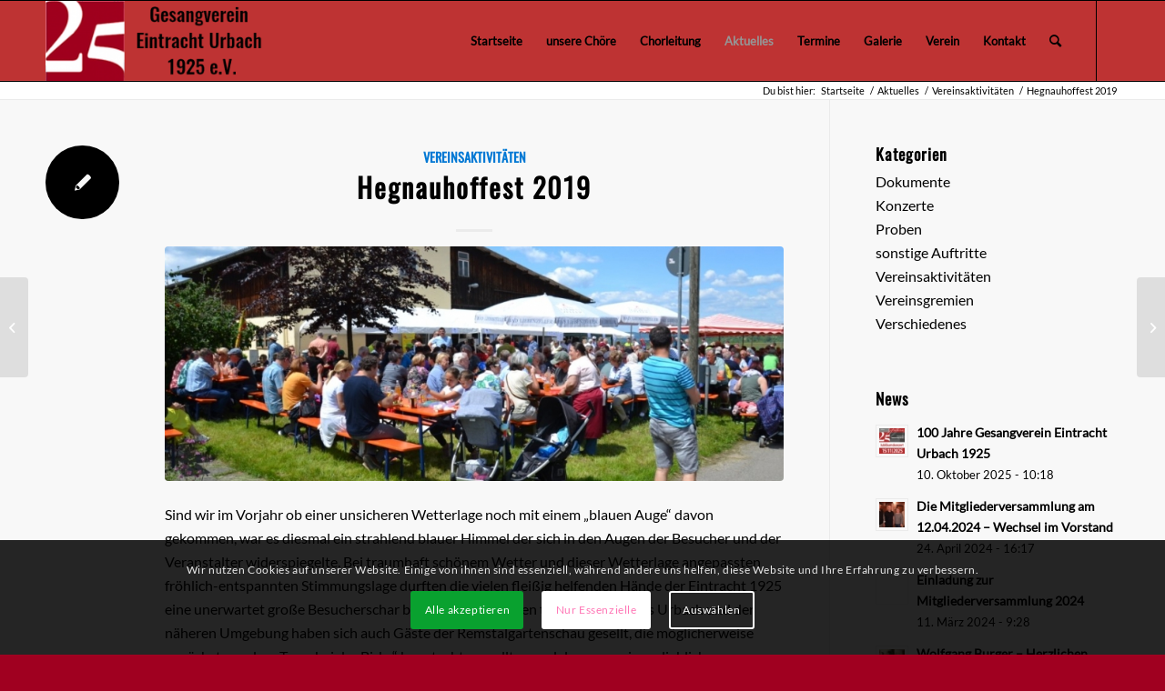

--- FILE ---
content_type: text/html; charset=UTF-8
request_url: https://eintracht-urbach-1925.de/2019/05/hegnauhoffest-2019/
body_size: 19554
content:
<!DOCTYPE html>
<html lang="de" class="html_stretched responsive av-preloader-disabled  html_header_top html_logo_left html_main_nav_header html_menu_right html_slim html_header_sticky html_header_shrinking html_mobile_menu_phone html_header_searchicon html_content_align_center html_header_unstick_top html_header_stretch_disabled html_elegant-blog html_av-overlay-side html_av-overlay-side-classic html_av-submenu-noclone html_entry_id_4880 av-cookies-consent-show-message-bar av-cookies-cookie-consent-enabled av-cookies-needs-opt-in av-cookies-essential-only av-cookies-user-needs-accept-button avia-cookie-check-browser-settings av-no-preview av-default-lightbox html_text_menu_active av-mobile-menu-switch-default">
<head>
<meta charset="UTF-8" />
<meta name="robots" content="index, follow" />


<!-- mobile setting -->
<meta name="viewport" content="width=device-width, initial-scale=1">

<!-- Scripts/CSS and wp_head hook -->
<title>Hegnauhoffest 2019 &#8211; Gesangverein Eintracht Urbach 1925 e.V.</title>
<meta name='robots' content='max-image-preview:large' />
	<style>img:is([sizes="auto" i], [sizes^="auto," i]) { contain-intrinsic-size: 3000px 1500px }</style>
	<meta name="dlm-version" content="5.0.15">
				<script type='text/javascript'>

				function avia_cookie_check_sessionStorage()
				{
					//	FF throws error when all cookies blocked !!
					var sessionBlocked = false;
					try
					{
						var test = sessionStorage.getItem( 'aviaCookieRefused' ) != null;
					}
					catch(e)
					{
						sessionBlocked = true;
					}

					var aviaCookieRefused = ! sessionBlocked ? sessionStorage.getItem( 'aviaCookieRefused' ) : null;

					var html = document.getElementsByTagName('html')[0];

					/**
					 * Set a class to avoid calls to sessionStorage
					 */
					if( sessionBlocked || aviaCookieRefused )
					{
						if( html.className.indexOf('av-cookies-session-refused') < 0 )
						{
							html.className += ' av-cookies-session-refused';
						}
					}

					if( sessionBlocked || aviaCookieRefused || document.cookie.match(/aviaCookieConsent/) )
					{
						if( html.className.indexOf('av-cookies-user-silent-accept') >= 0 )
						{
							 html.className = html.className.replace(/\bav-cookies-user-silent-accept\b/g, '');
						}
					}
				}

				avia_cookie_check_sessionStorage();

			</script>
			<link rel="alternate" type="application/rss+xml" title="Gesangverein Eintracht Urbach 1925 e.V. &raquo; Feed" href="https://eintracht-urbach-1925.de/feed/" />
<link rel="alternate" type="application/rss+xml" title="Gesangverein Eintracht Urbach 1925 e.V. &raquo; Kommentar-Feed" href="https://eintracht-urbach-1925.de/comments/feed/" />
<link rel="alternate" type="application/rss+xml" title="Gesangverein Eintracht Urbach 1925 e.V. &raquo; Kommentar-Feed zu Hegnauhoffest 2019" href="https://eintracht-urbach-1925.de/2019/05/hegnauhoffest-2019/feed/" />
<script type="text/javascript">
/* <![CDATA[ */
window._wpemojiSettings = {"baseUrl":"https:\/\/s.w.org\/images\/core\/emoji\/15.0.3\/72x72\/","ext":".png","svgUrl":"https:\/\/s.w.org\/images\/core\/emoji\/15.0.3\/svg\/","svgExt":".svg","source":{"concatemoji":"https:\/\/eintracht-urbach-1925.de\/wp-includes\/js\/wp-emoji-release.min.js?ver=6.7.4"}};
/*! This file is auto-generated */
!function(i,n){var o,s,e;function c(e){try{var t={supportTests:e,timestamp:(new Date).valueOf()};sessionStorage.setItem(o,JSON.stringify(t))}catch(e){}}function p(e,t,n){e.clearRect(0,0,e.canvas.width,e.canvas.height),e.fillText(t,0,0);var t=new Uint32Array(e.getImageData(0,0,e.canvas.width,e.canvas.height).data),r=(e.clearRect(0,0,e.canvas.width,e.canvas.height),e.fillText(n,0,0),new Uint32Array(e.getImageData(0,0,e.canvas.width,e.canvas.height).data));return t.every(function(e,t){return e===r[t]})}function u(e,t,n){switch(t){case"flag":return n(e,"\ud83c\udff3\ufe0f\u200d\u26a7\ufe0f","\ud83c\udff3\ufe0f\u200b\u26a7\ufe0f")?!1:!n(e,"\ud83c\uddfa\ud83c\uddf3","\ud83c\uddfa\u200b\ud83c\uddf3")&&!n(e,"\ud83c\udff4\udb40\udc67\udb40\udc62\udb40\udc65\udb40\udc6e\udb40\udc67\udb40\udc7f","\ud83c\udff4\u200b\udb40\udc67\u200b\udb40\udc62\u200b\udb40\udc65\u200b\udb40\udc6e\u200b\udb40\udc67\u200b\udb40\udc7f");case"emoji":return!n(e,"\ud83d\udc26\u200d\u2b1b","\ud83d\udc26\u200b\u2b1b")}return!1}function f(e,t,n){var r="undefined"!=typeof WorkerGlobalScope&&self instanceof WorkerGlobalScope?new OffscreenCanvas(300,150):i.createElement("canvas"),a=r.getContext("2d",{willReadFrequently:!0}),o=(a.textBaseline="top",a.font="600 32px Arial",{});return e.forEach(function(e){o[e]=t(a,e,n)}),o}function t(e){var t=i.createElement("script");t.src=e,t.defer=!0,i.head.appendChild(t)}"undefined"!=typeof Promise&&(o="wpEmojiSettingsSupports",s=["flag","emoji"],n.supports={everything:!0,everythingExceptFlag:!0},e=new Promise(function(e){i.addEventListener("DOMContentLoaded",e,{once:!0})}),new Promise(function(t){var n=function(){try{var e=JSON.parse(sessionStorage.getItem(o));if("object"==typeof e&&"number"==typeof e.timestamp&&(new Date).valueOf()<e.timestamp+604800&&"object"==typeof e.supportTests)return e.supportTests}catch(e){}return null}();if(!n){if("undefined"!=typeof Worker&&"undefined"!=typeof OffscreenCanvas&&"undefined"!=typeof URL&&URL.createObjectURL&&"undefined"!=typeof Blob)try{var e="postMessage("+f.toString()+"("+[JSON.stringify(s),u.toString(),p.toString()].join(",")+"));",r=new Blob([e],{type:"text/javascript"}),a=new Worker(URL.createObjectURL(r),{name:"wpTestEmojiSupports"});return void(a.onmessage=function(e){c(n=e.data),a.terminate(),t(n)})}catch(e){}c(n=f(s,u,p))}t(n)}).then(function(e){for(var t in e)n.supports[t]=e[t],n.supports.everything=n.supports.everything&&n.supports[t],"flag"!==t&&(n.supports.everythingExceptFlag=n.supports.everythingExceptFlag&&n.supports[t]);n.supports.everythingExceptFlag=n.supports.everythingExceptFlag&&!n.supports.flag,n.DOMReady=!1,n.readyCallback=function(){n.DOMReady=!0}}).then(function(){return e}).then(function(){var e;n.supports.everything||(n.readyCallback(),(e=n.source||{}).concatemoji?t(e.concatemoji):e.wpemoji&&e.twemoji&&(t(e.twemoji),t(e.wpemoji)))}))}((window,document),window._wpemojiSettings);
/* ]]> */
</script>
<style id='wp-emoji-styles-inline-css' type='text/css'>

	img.wp-smiley, img.emoji {
		display: inline !important;
		border: none !important;
		box-shadow: none !important;
		height: 1em !important;
		width: 1em !important;
		margin: 0 0.07em !important;
		vertical-align: -0.1em !important;
		background: none !important;
		padding: 0 !important;
	}
</style>
<link rel='stylesheet' id='wp-block-library-css' href='https://eintracht-urbach-1925.de/wp-includes/css/dist/block-library/style.min.css?ver=6.7.4' type='text/css' media='all' />
<style id='global-styles-inline-css' type='text/css'>
:root{--wp--preset--aspect-ratio--square: 1;--wp--preset--aspect-ratio--4-3: 4/3;--wp--preset--aspect-ratio--3-4: 3/4;--wp--preset--aspect-ratio--3-2: 3/2;--wp--preset--aspect-ratio--2-3: 2/3;--wp--preset--aspect-ratio--16-9: 16/9;--wp--preset--aspect-ratio--9-16: 9/16;--wp--preset--color--black: #000000;--wp--preset--color--cyan-bluish-gray: #abb8c3;--wp--preset--color--white: #ffffff;--wp--preset--color--pale-pink: #f78da7;--wp--preset--color--vivid-red: #cf2e2e;--wp--preset--color--luminous-vivid-orange: #ff6900;--wp--preset--color--luminous-vivid-amber: #fcb900;--wp--preset--color--light-green-cyan: #7bdcb5;--wp--preset--color--vivid-green-cyan: #00d084;--wp--preset--color--pale-cyan-blue: #8ed1fc;--wp--preset--color--vivid-cyan-blue: #0693e3;--wp--preset--color--vivid-purple: #9b51e0;--wp--preset--color--metallic-red: #b02b2c;--wp--preset--color--maximum-yellow-red: #edae44;--wp--preset--color--yellow-sun: #eeee22;--wp--preset--color--palm-leaf: #83a846;--wp--preset--color--aero: #7bb0e7;--wp--preset--color--old-lavender: #745f7e;--wp--preset--color--steel-teal: #5f8789;--wp--preset--color--raspberry-pink: #d65799;--wp--preset--color--medium-turquoise: #4ecac2;--wp--preset--gradient--vivid-cyan-blue-to-vivid-purple: linear-gradient(135deg,rgba(6,147,227,1) 0%,rgb(155,81,224) 100%);--wp--preset--gradient--light-green-cyan-to-vivid-green-cyan: linear-gradient(135deg,rgb(122,220,180) 0%,rgb(0,208,130) 100%);--wp--preset--gradient--luminous-vivid-amber-to-luminous-vivid-orange: linear-gradient(135deg,rgba(252,185,0,1) 0%,rgba(255,105,0,1) 100%);--wp--preset--gradient--luminous-vivid-orange-to-vivid-red: linear-gradient(135deg,rgba(255,105,0,1) 0%,rgb(207,46,46) 100%);--wp--preset--gradient--very-light-gray-to-cyan-bluish-gray: linear-gradient(135deg,rgb(238,238,238) 0%,rgb(169,184,195) 100%);--wp--preset--gradient--cool-to-warm-spectrum: linear-gradient(135deg,rgb(74,234,220) 0%,rgb(151,120,209) 20%,rgb(207,42,186) 40%,rgb(238,44,130) 60%,rgb(251,105,98) 80%,rgb(254,248,76) 100%);--wp--preset--gradient--blush-light-purple: linear-gradient(135deg,rgb(255,206,236) 0%,rgb(152,150,240) 100%);--wp--preset--gradient--blush-bordeaux: linear-gradient(135deg,rgb(254,205,165) 0%,rgb(254,45,45) 50%,rgb(107,0,62) 100%);--wp--preset--gradient--luminous-dusk: linear-gradient(135deg,rgb(255,203,112) 0%,rgb(199,81,192) 50%,rgb(65,88,208) 100%);--wp--preset--gradient--pale-ocean: linear-gradient(135deg,rgb(255,245,203) 0%,rgb(182,227,212) 50%,rgb(51,167,181) 100%);--wp--preset--gradient--electric-grass: linear-gradient(135deg,rgb(202,248,128) 0%,rgb(113,206,126) 100%);--wp--preset--gradient--midnight: linear-gradient(135deg,rgb(2,3,129) 0%,rgb(40,116,252) 100%);--wp--preset--font-size--small: 1rem;--wp--preset--font-size--medium: 1.125rem;--wp--preset--font-size--large: 1.75rem;--wp--preset--font-size--x-large: clamp(1.75rem, 3vw, 2.25rem);--wp--preset--spacing--20: 0.44rem;--wp--preset--spacing--30: 0.67rem;--wp--preset--spacing--40: 1rem;--wp--preset--spacing--50: 1.5rem;--wp--preset--spacing--60: 2.25rem;--wp--preset--spacing--70: 3.38rem;--wp--preset--spacing--80: 5.06rem;--wp--preset--shadow--natural: 6px 6px 9px rgba(0, 0, 0, 0.2);--wp--preset--shadow--deep: 12px 12px 50px rgba(0, 0, 0, 0.4);--wp--preset--shadow--sharp: 6px 6px 0px rgba(0, 0, 0, 0.2);--wp--preset--shadow--outlined: 6px 6px 0px -3px rgba(255, 255, 255, 1), 6px 6px rgba(0, 0, 0, 1);--wp--preset--shadow--crisp: 6px 6px 0px rgba(0, 0, 0, 1);}:root { --wp--style--global--content-size: 800px;--wp--style--global--wide-size: 1130px; }:where(body) { margin: 0; }.wp-site-blocks > .alignleft { float: left; margin-right: 2em; }.wp-site-blocks > .alignright { float: right; margin-left: 2em; }.wp-site-blocks > .aligncenter { justify-content: center; margin-left: auto; margin-right: auto; }:where(.is-layout-flex){gap: 0.5em;}:where(.is-layout-grid){gap: 0.5em;}.is-layout-flow > .alignleft{float: left;margin-inline-start: 0;margin-inline-end: 2em;}.is-layout-flow > .alignright{float: right;margin-inline-start: 2em;margin-inline-end: 0;}.is-layout-flow > .aligncenter{margin-left: auto !important;margin-right: auto !important;}.is-layout-constrained > .alignleft{float: left;margin-inline-start: 0;margin-inline-end: 2em;}.is-layout-constrained > .alignright{float: right;margin-inline-start: 2em;margin-inline-end: 0;}.is-layout-constrained > .aligncenter{margin-left: auto !important;margin-right: auto !important;}.is-layout-constrained > :where(:not(.alignleft):not(.alignright):not(.alignfull)){max-width: var(--wp--style--global--content-size);margin-left: auto !important;margin-right: auto !important;}.is-layout-constrained > .alignwide{max-width: var(--wp--style--global--wide-size);}body .is-layout-flex{display: flex;}.is-layout-flex{flex-wrap: wrap;align-items: center;}.is-layout-flex > :is(*, div){margin: 0;}body .is-layout-grid{display: grid;}.is-layout-grid > :is(*, div){margin: 0;}body{padding-top: 0px;padding-right: 0px;padding-bottom: 0px;padding-left: 0px;}a:where(:not(.wp-element-button)){text-decoration: underline;}:root :where(.wp-element-button, .wp-block-button__link){background-color: #32373c;border-width: 0;color: #fff;font-family: inherit;font-size: inherit;line-height: inherit;padding: calc(0.667em + 2px) calc(1.333em + 2px);text-decoration: none;}.has-black-color{color: var(--wp--preset--color--black) !important;}.has-cyan-bluish-gray-color{color: var(--wp--preset--color--cyan-bluish-gray) !important;}.has-white-color{color: var(--wp--preset--color--white) !important;}.has-pale-pink-color{color: var(--wp--preset--color--pale-pink) !important;}.has-vivid-red-color{color: var(--wp--preset--color--vivid-red) !important;}.has-luminous-vivid-orange-color{color: var(--wp--preset--color--luminous-vivid-orange) !important;}.has-luminous-vivid-amber-color{color: var(--wp--preset--color--luminous-vivid-amber) !important;}.has-light-green-cyan-color{color: var(--wp--preset--color--light-green-cyan) !important;}.has-vivid-green-cyan-color{color: var(--wp--preset--color--vivid-green-cyan) !important;}.has-pale-cyan-blue-color{color: var(--wp--preset--color--pale-cyan-blue) !important;}.has-vivid-cyan-blue-color{color: var(--wp--preset--color--vivid-cyan-blue) !important;}.has-vivid-purple-color{color: var(--wp--preset--color--vivid-purple) !important;}.has-metallic-red-color{color: var(--wp--preset--color--metallic-red) !important;}.has-maximum-yellow-red-color{color: var(--wp--preset--color--maximum-yellow-red) !important;}.has-yellow-sun-color{color: var(--wp--preset--color--yellow-sun) !important;}.has-palm-leaf-color{color: var(--wp--preset--color--palm-leaf) !important;}.has-aero-color{color: var(--wp--preset--color--aero) !important;}.has-old-lavender-color{color: var(--wp--preset--color--old-lavender) !important;}.has-steel-teal-color{color: var(--wp--preset--color--steel-teal) !important;}.has-raspberry-pink-color{color: var(--wp--preset--color--raspberry-pink) !important;}.has-medium-turquoise-color{color: var(--wp--preset--color--medium-turquoise) !important;}.has-black-background-color{background-color: var(--wp--preset--color--black) !important;}.has-cyan-bluish-gray-background-color{background-color: var(--wp--preset--color--cyan-bluish-gray) !important;}.has-white-background-color{background-color: var(--wp--preset--color--white) !important;}.has-pale-pink-background-color{background-color: var(--wp--preset--color--pale-pink) !important;}.has-vivid-red-background-color{background-color: var(--wp--preset--color--vivid-red) !important;}.has-luminous-vivid-orange-background-color{background-color: var(--wp--preset--color--luminous-vivid-orange) !important;}.has-luminous-vivid-amber-background-color{background-color: var(--wp--preset--color--luminous-vivid-amber) !important;}.has-light-green-cyan-background-color{background-color: var(--wp--preset--color--light-green-cyan) !important;}.has-vivid-green-cyan-background-color{background-color: var(--wp--preset--color--vivid-green-cyan) !important;}.has-pale-cyan-blue-background-color{background-color: var(--wp--preset--color--pale-cyan-blue) !important;}.has-vivid-cyan-blue-background-color{background-color: var(--wp--preset--color--vivid-cyan-blue) !important;}.has-vivid-purple-background-color{background-color: var(--wp--preset--color--vivid-purple) !important;}.has-metallic-red-background-color{background-color: var(--wp--preset--color--metallic-red) !important;}.has-maximum-yellow-red-background-color{background-color: var(--wp--preset--color--maximum-yellow-red) !important;}.has-yellow-sun-background-color{background-color: var(--wp--preset--color--yellow-sun) !important;}.has-palm-leaf-background-color{background-color: var(--wp--preset--color--palm-leaf) !important;}.has-aero-background-color{background-color: var(--wp--preset--color--aero) !important;}.has-old-lavender-background-color{background-color: var(--wp--preset--color--old-lavender) !important;}.has-steel-teal-background-color{background-color: var(--wp--preset--color--steel-teal) !important;}.has-raspberry-pink-background-color{background-color: var(--wp--preset--color--raspberry-pink) !important;}.has-medium-turquoise-background-color{background-color: var(--wp--preset--color--medium-turquoise) !important;}.has-black-border-color{border-color: var(--wp--preset--color--black) !important;}.has-cyan-bluish-gray-border-color{border-color: var(--wp--preset--color--cyan-bluish-gray) !important;}.has-white-border-color{border-color: var(--wp--preset--color--white) !important;}.has-pale-pink-border-color{border-color: var(--wp--preset--color--pale-pink) !important;}.has-vivid-red-border-color{border-color: var(--wp--preset--color--vivid-red) !important;}.has-luminous-vivid-orange-border-color{border-color: var(--wp--preset--color--luminous-vivid-orange) !important;}.has-luminous-vivid-amber-border-color{border-color: var(--wp--preset--color--luminous-vivid-amber) !important;}.has-light-green-cyan-border-color{border-color: var(--wp--preset--color--light-green-cyan) !important;}.has-vivid-green-cyan-border-color{border-color: var(--wp--preset--color--vivid-green-cyan) !important;}.has-pale-cyan-blue-border-color{border-color: var(--wp--preset--color--pale-cyan-blue) !important;}.has-vivid-cyan-blue-border-color{border-color: var(--wp--preset--color--vivid-cyan-blue) !important;}.has-vivid-purple-border-color{border-color: var(--wp--preset--color--vivid-purple) !important;}.has-metallic-red-border-color{border-color: var(--wp--preset--color--metallic-red) !important;}.has-maximum-yellow-red-border-color{border-color: var(--wp--preset--color--maximum-yellow-red) !important;}.has-yellow-sun-border-color{border-color: var(--wp--preset--color--yellow-sun) !important;}.has-palm-leaf-border-color{border-color: var(--wp--preset--color--palm-leaf) !important;}.has-aero-border-color{border-color: var(--wp--preset--color--aero) !important;}.has-old-lavender-border-color{border-color: var(--wp--preset--color--old-lavender) !important;}.has-steel-teal-border-color{border-color: var(--wp--preset--color--steel-teal) !important;}.has-raspberry-pink-border-color{border-color: var(--wp--preset--color--raspberry-pink) !important;}.has-medium-turquoise-border-color{border-color: var(--wp--preset--color--medium-turquoise) !important;}.has-vivid-cyan-blue-to-vivid-purple-gradient-background{background: var(--wp--preset--gradient--vivid-cyan-blue-to-vivid-purple) !important;}.has-light-green-cyan-to-vivid-green-cyan-gradient-background{background: var(--wp--preset--gradient--light-green-cyan-to-vivid-green-cyan) !important;}.has-luminous-vivid-amber-to-luminous-vivid-orange-gradient-background{background: var(--wp--preset--gradient--luminous-vivid-amber-to-luminous-vivid-orange) !important;}.has-luminous-vivid-orange-to-vivid-red-gradient-background{background: var(--wp--preset--gradient--luminous-vivid-orange-to-vivid-red) !important;}.has-very-light-gray-to-cyan-bluish-gray-gradient-background{background: var(--wp--preset--gradient--very-light-gray-to-cyan-bluish-gray) !important;}.has-cool-to-warm-spectrum-gradient-background{background: var(--wp--preset--gradient--cool-to-warm-spectrum) !important;}.has-blush-light-purple-gradient-background{background: var(--wp--preset--gradient--blush-light-purple) !important;}.has-blush-bordeaux-gradient-background{background: var(--wp--preset--gradient--blush-bordeaux) !important;}.has-luminous-dusk-gradient-background{background: var(--wp--preset--gradient--luminous-dusk) !important;}.has-pale-ocean-gradient-background{background: var(--wp--preset--gradient--pale-ocean) !important;}.has-electric-grass-gradient-background{background: var(--wp--preset--gradient--electric-grass) !important;}.has-midnight-gradient-background{background: var(--wp--preset--gradient--midnight) !important;}.has-small-font-size{font-size: var(--wp--preset--font-size--small) !important;}.has-medium-font-size{font-size: var(--wp--preset--font-size--medium) !important;}.has-large-font-size{font-size: var(--wp--preset--font-size--large) !important;}.has-x-large-font-size{font-size: var(--wp--preset--font-size--x-large) !important;}
:where(.wp-block-post-template.is-layout-flex){gap: 1.25em;}:where(.wp-block-post-template.is-layout-grid){gap: 1.25em;}
:where(.wp-block-columns.is-layout-flex){gap: 2em;}:where(.wp-block-columns.is-layout-grid){gap: 2em;}
:root :where(.wp-block-pullquote){font-size: 1.5em;line-height: 1.6;}
</style>
<link rel='stylesheet' id='events-manager-css' href='https://eintracht-urbach-1925.de/wp-content/plugins/events-manager/includes/css/events-manager.min.css?ver=6.6.3' type='text/css' media='all' />
<style id='events-manager-inline-css' type='text/css'>
body .em { --font-family : inherit; --font-weight : inherit; --font-size : 1em; --line-height : inherit; }
</style>
<link rel='stylesheet' id='avia-merged-styles-css' href='https://eintracht-urbach-1925.de/wp-content/uploads/dynamic_avia/avia-merged-styles-de756f5505039cf0789c0d0df6c44f9a---68dc7f0309c48.css' type='text/css' media='all' />
<link rel='stylesheet' id='avia-single-post-4880-css' href='https://eintracht-urbach-1925.de/wp-content/uploads/dynamic_avia/avia_posts_css/post-4880.css?ver=ver-1759332002' type='text/css' media='all' />
<script type="text/javascript" src="https://eintracht-urbach-1925.de/wp-includes/js/jquery/jquery.min.js?ver=3.7.1" id="jquery-core-js"></script>
<script type="text/javascript" src="https://eintracht-urbach-1925.de/wp-includes/js/jquery/jquery-migrate.min.js?ver=3.4.1" id="jquery-migrate-js"></script>
<script type="text/javascript" src="https://eintracht-urbach-1925.de/wp-includes/js/jquery/ui/core.min.js?ver=1.13.3" id="jquery-ui-core-js"></script>
<script type="text/javascript" src="https://eintracht-urbach-1925.de/wp-includes/js/jquery/ui/mouse.min.js?ver=1.13.3" id="jquery-ui-mouse-js"></script>
<script type="text/javascript" src="https://eintracht-urbach-1925.de/wp-includes/js/jquery/ui/sortable.min.js?ver=1.13.3" id="jquery-ui-sortable-js"></script>
<script type="text/javascript" src="https://eintracht-urbach-1925.de/wp-includes/js/jquery/ui/datepicker.min.js?ver=1.13.3" id="jquery-ui-datepicker-js"></script>
<script type="text/javascript" id="jquery-ui-datepicker-js-after">
/* <![CDATA[ */
jQuery(function(jQuery){jQuery.datepicker.setDefaults({"closeText":"Schlie\u00dfen","currentText":"Heute","monthNames":["Januar","Februar","M\u00e4rz","April","Mai","Juni","Juli","August","September","Oktober","November","Dezember"],"monthNamesShort":["Jan.","Feb.","M\u00e4rz","Apr.","Mai","Juni","Juli","Aug.","Sep.","Okt.","Nov.","Dez."],"nextText":"Weiter","prevText":"Zur\u00fcck","dayNames":["Sonntag","Montag","Dienstag","Mittwoch","Donnerstag","Freitag","Samstag"],"dayNamesShort":["So.","Mo.","Di.","Mi.","Do.","Fr.","Sa."],"dayNamesMin":["S","M","D","M","D","F","S"],"dateFormat":"d. MM yy","firstDay":1,"isRTL":false});});
/* ]]> */
</script>
<script type="text/javascript" src="https://eintracht-urbach-1925.de/wp-includes/js/jquery/ui/resizable.min.js?ver=1.13.3" id="jquery-ui-resizable-js"></script>
<script type="text/javascript" src="https://eintracht-urbach-1925.de/wp-includes/js/jquery/ui/draggable.min.js?ver=1.13.3" id="jquery-ui-draggable-js"></script>
<script type="text/javascript" src="https://eintracht-urbach-1925.de/wp-includes/js/jquery/ui/controlgroup.min.js?ver=1.13.3" id="jquery-ui-controlgroup-js"></script>
<script type="text/javascript" src="https://eintracht-urbach-1925.de/wp-includes/js/jquery/ui/checkboxradio.min.js?ver=1.13.3" id="jquery-ui-checkboxradio-js"></script>
<script type="text/javascript" src="https://eintracht-urbach-1925.de/wp-includes/js/jquery/ui/button.min.js?ver=1.13.3" id="jquery-ui-button-js"></script>
<script type="text/javascript" src="https://eintracht-urbach-1925.de/wp-includes/js/jquery/ui/dialog.min.js?ver=1.13.3" id="jquery-ui-dialog-js"></script>
<script type="text/javascript" id="events-manager-js-extra">
/* <![CDATA[ */
var EM = {"ajaxurl":"https:\/\/eintracht-urbach-1925.de\/wp-admin\/admin-ajax.php","locationajaxurl":"https:\/\/eintracht-urbach-1925.de\/wp-admin\/admin-ajax.php?action=locations_search","firstDay":"1","locale":"de","dateFormat":"yy-mm-dd","ui_css":"https:\/\/eintracht-urbach-1925.de\/wp-content\/plugins\/events-manager\/includes\/css\/jquery-ui\/build.min.css","show24hours":"1","is_ssl":"1","autocomplete_limit":"10","calendar":{"breakpoints":{"small":560,"medium":908,"large":false}},"phone":"","datepicker":{"format":"d.m.Y","locale":"de"},"search":{"breakpoints":{"small":650,"medium":850,"full":false}},"url":"https:\/\/eintracht-urbach-1925.de\/wp-content\/plugins\/events-manager","txt_search":"Suche","txt_searching":"Suche...","txt_loading":"Wird geladen\u00a0\u2026"};
/* ]]> */
</script>
<script type="text/javascript" src="https://eintracht-urbach-1925.de/wp-content/plugins/events-manager/includes/js/events-manager.js?ver=6.6.3" id="events-manager-js"></script>
<script type="text/javascript" src="https://eintracht-urbach-1925.de/wp-content/plugins/events-manager/includes/external/flatpickr/l10n/de.js?ver=6.6.3" id="em-flatpickr-localization-js"></script>
<script type="text/javascript" src="https://eintracht-urbach-1925.de/wp-content/uploads/dynamic_avia/avia-head-scripts-005aa89078d07f4da73801dad71d553e---68dc7f0317239.js" id="avia-head-scripts-js"></script>
<link rel="https://api.w.org/" href="https://eintracht-urbach-1925.de/wp-json/" /><link rel="alternate" title="JSON" type="application/json" href="https://eintracht-urbach-1925.de/wp-json/wp/v2/posts/4880" /><link rel="EditURI" type="application/rsd+xml" title="RSD" href="https://eintracht-urbach-1925.de/xmlrpc.php?rsd" />
<meta name="generator" content="WordPress 6.7.4" />
<link rel="canonical" href="https://eintracht-urbach-1925.de/2019/05/hegnauhoffest-2019/" />
<link rel='shortlink' href='https://eintracht-urbach-1925.de/?p=4880' />
<link rel="alternate" title="oEmbed (JSON)" type="application/json+oembed" href="https://eintracht-urbach-1925.de/wp-json/oembed/1.0/embed?url=https%3A%2F%2Feintracht-urbach-1925.de%2F2019%2F05%2Fhegnauhoffest-2019%2F" />
<link rel="alternate" title="oEmbed (XML)" type="text/xml+oembed" href="https://eintracht-urbach-1925.de/wp-json/oembed/1.0/embed?url=https%3A%2F%2Feintracht-urbach-1925.de%2F2019%2F05%2Fhegnauhoffest-2019%2F&#038;format=xml" />
<meta name="cdp-version" content="1.4.9" /><link rel="profile" href="https://gmpg.org/xfn/11" />
<link rel="alternate" type="application/rss+xml" title="Gesangverein Eintracht Urbach 1925 e.V. RSS2 Feed" href="https://eintracht-urbach-1925.de/feed/" />
<link rel="pingback" href="https://eintracht-urbach-1925.de/xmlrpc.php" />
<!--[if lt IE 9]><script src="https://eintracht-urbach-1925.de/wp-content/themes/enfold/js/html5shiv.js"></script><![endif]-->
<link rel="icon" href="https://eintracht-urbach-1925.de/wp-content/uploads/2020/10/1925.jpg" type="image/x-icon">

<!-- To speed up the rendering and to display the site as fast as possible to the user we include some styles and scripts for above the fold content inline -->
<script type="text/javascript">'use strict';var avia_is_mobile=!1;if(/Android|webOS|iPhone|iPad|iPod|BlackBerry|IEMobile|Opera Mini/i.test(navigator.userAgent)&&'ontouchstart' in document.documentElement){avia_is_mobile=!0;document.documentElement.className+=' avia_mobile '}
else{document.documentElement.className+=' avia_desktop '};document.documentElement.className+=' js_active ';(function(){var e=['-webkit-','-moz-','-ms-',''],n='',o=!1,a=!1;for(var t in e){if(e[t]+'transform' in document.documentElement.style){o=!0;n=e[t]+'transform'};if(e[t]+'perspective' in document.documentElement.style){a=!0}};if(o){document.documentElement.className+=' avia_transform '};if(a){document.documentElement.className+=' avia_transform3d '};if(typeof document.getElementsByClassName=='function'&&typeof document.documentElement.getBoundingClientRect=='function'&&avia_is_mobile==!1){if(n&&window.innerHeight>0){setTimeout(function(){var e=0,o={},a=0,t=document.getElementsByClassName('av-parallax'),i=window.pageYOffset||document.documentElement.scrollTop;for(e=0;e<t.length;e++){t[e].style.top='0px';o=t[e].getBoundingClientRect();a=Math.ceil((window.innerHeight+i-o.top)*0.3);t[e].style[n]='translate(0px, '+a+'px)';t[e].style.top='auto';t[e].className+=' enabled-parallax '}},50)}}})();</script><link rel="icon" href="https://eintracht-urbach-1925.de/wp-content/uploads/2020/10/1925-36x36.jpg" sizes="32x32" />
<link rel="icon" href="https://eintracht-urbach-1925.de/wp-content/uploads/2020/10/1925.jpg" sizes="192x192" />
<link rel="apple-touch-icon" href="https://eintracht-urbach-1925.de/wp-content/uploads/2020/10/1925.jpg" />
<meta name="msapplication-TileImage" content="https://eintracht-urbach-1925.de/wp-content/uploads/2020/10/1925.jpg" />
<style type="text/css">
		@font-face {font-family: 'entypo-fontello'; font-weight: normal; font-style: normal; font-display: auto;
		src: url('https://eintracht-urbach-1925.de/wp-content/themes/enfold/config-templatebuilder/avia-template-builder/assets/fonts/entypo-fontello.woff2') format('woff2'),
		url('https://eintracht-urbach-1925.de/wp-content/themes/enfold/config-templatebuilder/avia-template-builder/assets/fonts/entypo-fontello.woff') format('woff'),
		url('https://eintracht-urbach-1925.de/wp-content/themes/enfold/config-templatebuilder/avia-template-builder/assets/fonts/entypo-fontello.ttf') format('truetype'),
		url('https://eintracht-urbach-1925.de/wp-content/themes/enfold/config-templatebuilder/avia-template-builder/assets/fonts/entypo-fontello.svg#entypo-fontello') format('svg'),
		url('https://eintracht-urbach-1925.de/wp-content/themes/enfold/config-templatebuilder/avia-template-builder/assets/fonts/entypo-fontello.eot'),
		url('https://eintracht-urbach-1925.de/wp-content/themes/enfold/config-templatebuilder/avia-template-builder/assets/fonts/entypo-fontello.eot?#iefix') format('embedded-opentype');
		} #top .avia-font-entypo-fontello, body .avia-font-entypo-fontello, html body [data-av_iconfont='entypo-fontello']:before{ font-family: 'entypo-fontello'; }
		</style>

<!--
Debugging Info for Theme support: 

Theme: Enfold
Version: 6.0.8
Installed: enfold
AviaFramework Version: 5.6
AviaBuilder Version: 5.3
aviaElementManager Version: 1.0.1
- - - - - - - - - - -
ChildTheme: Enfold Child
ChildTheme Version: 1.0
ChildTheme Installed: enfold

- - - - - - - - - - -
ML:256-PU:30-PLA:9
WP:6.7.4
Compress: CSS:all theme files - JS:all theme files
Updates: enabled - token has changed and not verified
PLAu:9
-->
</head>

<body id="top" class="post-template-default single single-post postid-4880 single-format-standard stretched rtl_columns av-curtain-numeric oswald-v49-latin-custom oswald-v49-latin lato-v23-latin-custom lato-v23-latin  post-type-post category-vereinsaktivitaeten avia-responsive-images-support" itemscope="itemscope" itemtype="https://schema.org/WebPage" >

	
	<div id='wrap_all'>

	
<header id='header' class='all_colors header_color light_bg_color  av_header_top av_logo_left av_main_nav_header av_menu_right av_slim av_header_sticky av_header_shrinking av_header_stretch_disabled av_mobile_menu_phone av_header_searchicon av_header_unstick_top av_bottom_nav_disabled  av_header_border_disabled'  data-av_shrink_factor='50' role="banner" itemscope="itemscope" itemtype="https://schema.org/WPHeader" >

		<div  id='header_main' class='container_wrap container_wrap_logo'>

        <div class='container av-logo-container'><div class='inner-container'><span class='logo avia-standard-logo'><a href='https://eintracht-urbach-1925.de/' class='' aria-label='Gesangverein Eintracht Urbach 1925 e.V.' ><img src="https://eintracht-urbach-1925.de/wp-content/uploads/2021/03/Logo-Eintracht-fuer-Webseite-1-300x103.png" height="100" width="300" alt='Gesangverein Eintracht Urbach 1925 e.V.' title='' /></a></span><nav class='main_menu' data-selectname='Wähle eine Seite'  role="navigation" itemscope="itemscope" itemtype="https://schema.org/SiteNavigationElement" ><div class="avia-menu av-main-nav-wrap av_menu_icon_beside"><ul role="menu" class="menu av-main-nav" id="avia-menu"><li role="menuitem" id="menu-item-4241" class="menu-item menu-item-type-custom menu-item-object-custom menu-item-home menu-item-top-level menu-item-top-level-1"><a href="https://eintracht-urbach-1925.de/" itemprop="url" tabindex="0"><span class="avia-bullet"></span><span class="avia-menu-text">Startseite</span><span class="avia-menu-fx"><span class="avia-arrow-wrap"><span class="avia-arrow"></span></span></span></a></li>
<li role="menuitem" id="menu-item-4262" class="menu-item menu-item-type-custom menu-item-object-custom menu-item-has-children menu-item-top-level menu-item-top-level-2"><a itemprop="url" tabindex="0"><span class="avia-bullet"></span><span class="avia-menu-text">unsere Chöre</span><span class="avia-menu-fx"><span class="avia-arrow-wrap"><span class="avia-arrow"></span></span></span></a>


<ul class="sub-menu">
	<li role="menuitem" id="menu-item-4252" class="menu-item menu-item-type-post_type menu-item-object-page menu-item-has-children"><a href="https://eintracht-urbach-1925.de/ueber-uns/maennerchor/" itemprop="url" tabindex="0"><span class="avia-bullet"></span><span class="avia-menu-text">MännerChor</span></a>
	<ul class="sub-menu">
		<li role="menuitem" id="menu-item-4244" class="menu-item menu-item-type-post_type menu-item-object-page"><a href="https://eintracht-urbach-1925.de/ueber-uns/maennerchor/besetzung/" itemprop="url" tabindex="0"><span class="avia-bullet"></span><span class="avia-menu-text">Besetzung</span></a></li>
	</ul>
</li>
	<li role="menuitem" id="menu-item-4246" class="menu-item menu-item-type-post_type menu-item-object-page"><a href="https://eintracht-urbach-1925.de/ueber-uns/chorart-zwanzigelf/" itemprop="url" tabindex="0"><span class="avia-bullet"></span><span class="avia-menu-text">ChorArt zwanzigelf</span></a></li>
	<li role="menuitem" id="menu-item-4253" class="menu-item menu-item-type-post_type menu-item-object-page"><a href="https://eintracht-urbach-1925.de/ueber-uns/nonames/" itemprop="url" tabindex="0"><span class="avia-bullet"></span><span class="avia-menu-text">NoNames</span></a></li>
	<li role="menuitem" id="menu-item-4444" class="menu-item menu-item-type-post_type menu-item-object-page"><a href="https://eintracht-urbach-1925.de/ueber-uns/chorkids/" itemprop="url" tabindex="0"><span class="avia-bullet"></span><span class="avia-menu-text">ChorKids</span></a></li>
</ul>
</li>
<li role="menuitem" id="menu-item-4245" class="menu-item menu-item-type-post_type menu-item-object-page menu-item-top-level menu-item-top-level-3"><a href="https://eintracht-urbach-1925.de/chorleitung/" itemprop="url" tabindex="0"><span class="avia-bullet"></span><span class="avia-menu-text">Chorleitung</span><span class="avia-menu-fx"><span class="avia-arrow-wrap"><span class="avia-arrow"></span></span></span></a></li>
<li role="menuitem" id="menu-item-4249" class="menu-item menu-item-type-post_type menu-item-object-page current_page_parent menu-item-mega-parent  menu-item-top-level menu-item-top-level-4 current-menu-item"><a href="https://eintracht-urbach-1925.de/aktuelles/" itemprop="url" tabindex="0"><span class="avia-bullet"></span><span class="avia-menu-text">Aktuelles</span><span class="avia-menu-fx"><span class="avia-arrow-wrap"><span class="avia-arrow"></span></span></span></a></li>
<li role="menuitem" id="menu-item-4251" class="menu-item menu-item-type-post_type menu-item-object-page menu-item-top-level menu-item-top-level-5"><a href="https://eintracht-urbach-1925.de/termine/" itemprop="url" tabindex="0"><span class="avia-bullet"></span><span class="avia-menu-text">Termine</span><span class="avia-menu-fx"><span class="avia-arrow-wrap"><span class="avia-arrow"></span></span></span></a></li>
<li role="menuitem" id="menu-item-4250" class="menu-item menu-item-type-post_type menu-item-object-page menu-item-top-level menu-item-top-level-6"><a href="https://eintracht-urbach-1925.de/galerie/" itemprop="url" tabindex="0"><span class="avia-bullet"></span><span class="avia-menu-text">Galerie</span><span class="avia-menu-fx"><span class="avia-arrow-wrap"><span class="avia-arrow"></span></span></span></a></li>
<li role="menuitem" id="menu-item-4265" class="menu-item menu-item-type-custom menu-item-object-custom menu-item-has-children menu-item-top-level menu-item-top-level-7"><a itemprop="url" tabindex="0"><span class="avia-bullet"></span><span class="avia-menu-text">Verein</span><span class="avia-menu-fx"><span class="avia-arrow-wrap"><span class="avia-arrow"></span></span></span></a>


<ul class="sub-menu">
	<li role="menuitem" id="menu-item-4268" class="menu-item menu-item-type-post_type menu-item-object-page"><a href="https://eintracht-urbach-1925.de/verein/vereinsziele/" itemprop="url" tabindex="0"><span class="avia-bullet"></span><span class="avia-menu-text">Vereinsziele</span></a></li>
	<li role="menuitem" id="menu-item-4242" class="menu-item menu-item-type-post_type menu-item-object-page"><a href="https://eintracht-urbach-1925.de/verein/vorstand/" itemprop="url" tabindex="0"><span class="avia-bullet"></span><span class="avia-menu-text">Vorstand</span></a></li>
	<li role="menuitem" id="menu-item-4248" class="menu-item menu-item-type-post_type menu-item-object-page"><a href="https://eintracht-urbach-1925.de/verein/historisches/" itemprop="url" tabindex="0"><span class="avia-bullet"></span><span class="avia-menu-text">Historisches</span></a></li>
</ul>
</li>
<li role="menuitem" id="menu-item-4254" class="menu-item menu-item-type-post_type menu-item-object-page menu-item-top-level menu-item-top-level-8"><a href="https://eintracht-urbach-1925.de/kontakt/" itemprop="url" tabindex="0"><span class="avia-bullet"></span><span class="avia-menu-text">Kontakt</span><span class="avia-menu-fx"><span class="avia-arrow-wrap"><span class="avia-arrow"></span></span></span></a></li>
<li id="menu-item-search" class="noMobile menu-item menu-item-search-dropdown menu-item-avia-special" role="menuitem"><a aria-label="Suche" href="?s=" rel="nofollow" data-avia-search-tooltip="
&lt;search&gt;
	&lt;form role=&quot;search&quot; action=&quot;https://eintracht-urbach-1925.de/&quot; id=&quot;searchform&quot; method=&quot;get&quot; class=&quot;&quot;&gt;
		&lt;div&gt;
			&lt;input type=&quot;submit&quot; value=&quot;&quot; id=&quot;searchsubmit&quot; class=&quot;button avia-font-entypo-fontello&quot; title=&quot;Enter at least 3 characters to show search results in a dropdown or click to route to search result page to show all results&quot; /&gt;
			&lt;input type=&quot;search&quot; id=&quot;s&quot; name=&quot;s&quot; value=&quot;&quot; aria-label=&#039;Suche&#039; placeholder=&#039;Suche&#039; required /&gt;
					&lt;/div&gt;
	&lt;/form&gt;
&lt;/search&gt;
" aria-hidden='false' data-av_icon='' data-av_iconfont='entypo-fontello'><span class="avia_hidden_link_text">Suche</span></a></li><li class="av-burger-menu-main menu-item-avia-special " role="menuitem">
	        			<a href="#" aria-label="Menü" aria-hidden="false">
							<span class="av-hamburger av-hamburger--spin av-js-hamburger">
								<span class="av-hamburger-box">
						          <span class="av-hamburger-inner"></span>
						          <strong>Menü</strong>
								</span>
							</span>
							<span class="avia_hidden_link_text">Menü</span>
						</a>
	        		   </li></ul></div><ul class='noLightbox social_bookmarks icon_count_1'></ul></nav></div> </div> 
		<!-- end container_wrap-->
		</div>
<div class="header_bg"></div>
<!-- end header -->
</header>

	<div id='main' class='all_colors' data-scroll-offset='88'>

	<div class='stretch_full container_wrap alternate_color light_bg_color empty_title  title_container'><div class='container'><div class="breadcrumb breadcrumbs avia-breadcrumbs"><div class="breadcrumb-trail" ><span class="trail-before"><span class="breadcrumb-title">Du bist hier:</span></span> <span  itemscope="itemscope" itemtype="https://schema.org/BreadcrumbList" ><span  itemscope="itemscope" itemtype="https://schema.org/ListItem" itemprop="itemListElement" ><a itemprop="url" href="https://eintracht-urbach-1925.de" title="Gesangverein Eintracht Urbach 1925 e.V." rel="home" class="trail-begin"><span itemprop="name">Startseite</span></a><span itemprop="position" class="hidden">1</span></span></span> <span class="sep">/</span> <span  itemscope="itemscope" itemtype="https://schema.org/BreadcrumbList" ><span  itemscope="itemscope" itemtype="https://schema.org/ListItem" itemprop="itemListElement" ><a itemprop="url" href="https://eintracht-urbach-1925.de/aktuelles/" title="Aktuelles"><span itemprop="name">Aktuelles</span></a><span itemprop="position" class="hidden">2</span></span></span> <span class="sep">/</span> <span  itemscope="itemscope" itemtype="https://schema.org/BreadcrumbList" ><span  itemscope="itemscope" itemtype="https://schema.org/ListItem" itemprop="itemListElement" ><a itemprop="url" href="https://eintracht-urbach-1925.de/category/vereinsaktivitaeten/"><span itemprop="name">Vereinsaktivitäten</span></a><span itemprop="position" class="hidden">3</span></span></span> <span class="sep">/</span> <span class="trail-end">Hegnauhoffest 2019</span></div></div></div></div>
		<div class='container_wrap container_wrap_first main_color sidebar_right'>

			<div class='container template-blog template-single-blog '>

				<main class='content units av-content-small alpha  av-main-single'  role="main" itemscope="itemscope" itemtype="https://schema.org/Blog" >

					<article class="post-entry post-entry-type-standard post-entry-4880 post-loop-1 post-parity-odd post-entry-last multi-big with-slider post-4880 post type-post status-publish format-standard has-post-thumbnail hentry category-vereinsaktivitaeten"  itemscope="itemscope" itemtype="https://schema.org/BlogPosting" itemprop="blogPost" ><div class="blog-meta"><a href='https://eintracht-urbach-1925.de/author/berndhoffmann/' class='post-author-format-type'><span class='rounded-container'><img alt='Bernd Hoffmann' src='https://secure.gravatar.com/avatar/1aacacb4005e5e650994d817a37121ef?s=81&#038;d=blank&#038;r=g' srcset='https://secure.gravatar.com/avatar/1aacacb4005e5e650994d817a37121ef?s=162&#038;d=blank&#038;r=g 2x' class='avatar avatar-81 photo' height='81' width='81' decoding='async'/><span class="iconfont" aria-hidden='true' data-av_icon='' data-av_iconfont='entypo-fontello'></span></span></a></div><div class='entry-content-wrapper clearfix standard-content'><header class="entry-content-header" aria-label="Post: Hegnauhoffest 2019"><div class="av-heading-wrapper"><span class="blog-categories minor-meta"><a href="https://eintracht-urbach-1925.de/category/vereinsaktivitaeten/" rel="tag">Vereinsaktivitäten</a></span><h1 class='post-title entry-title '  itemprop="headline" >Hegnauhoffest 2019<span class="post-format-icon minor-meta"></span></h1></div></header><span class="av-vertical-delimiter"></span><div class="big-preview multi-big"  itemprop="image" itemscope="itemscope" itemtype="https://schema.org/ImageObject" ><a href="https://eintracht-urbach-1925.de/wp-content/uploads/2021/04/Hegnauhoffest-2019-3.jpg" data-srcset="https://eintracht-urbach-1925.de/wp-content/uploads/2021/04/Hegnauhoffest-2019-3.jpg 1024w, https://eintracht-urbach-1925.de/wp-content/uploads/2021/04/Hegnauhoffest-2019-3-300x200.jpg 300w, https://eintracht-urbach-1925.de/wp-content/uploads/2021/04/Hegnauhoffest-2019-3-768x512.jpg 768w, https://eintracht-urbach-1925.de/wp-content/uploads/2021/04/Hegnauhoffest-2019-3-705x470.jpg 705w" data-sizes="(max-width: 1024px) 100vw, 1024px"  title="Hegnauhoffest 2019 (3)" ><img loading="lazy" width="845" height="321" src="https://eintracht-urbach-1925.de/wp-content/uploads/2021/04/Hegnauhoffest-2019-3-845x321.jpg" class="wp-image-4898 avia-img-lazy-loading-4898 attachment-entry_with_sidebar size-entry_with_sidebar wp-post-image" alt="" decoding="async" /></a></div><div class="entry-content"  itemprop="text" ><section  class='av_textblock_section av-ko2v3nmv-38acbabe5b5983fd8270259d01449386 '   itemscope="itemscope" itemtype="https://schema.org/BlogPosting" itemprop="blogPost" ><div class='avia_textblock'  itemprop="text" ><p>Sind wir im Vorjahr ob einer unsicheren Wetterlage noch mit einem „blauen Auge“ davon gekommen, war es diesmal ein strahlend blauer Himmel der sich in den Augen der Besucher und der Veranstalter widerspiegelte. Bei traumhaft schönem Wetter und dieser Wetterlage angepassten fröhlich-entspannten Stimmungslage durften die vielen fleißig helfenden Hände der Eintracht 1925 eine unerwartet große Besucherschar bedienen. Zu unseren treuen Gästen aus Urbach und der näheren Umgebung haben sich auch Gäste der Remstalgartenschau gesellt, die möglicherweise zunächst nur den „Turm bei der Birke“ begutachten wollten und dann von einem lieblich anmutenden Landschaftsbild verführt wurden länger zu verweilen und dafür die Einladung der Eintracht 1925 gerade das Richtige war. Ein herzliches Dankeschön an alle unsere Gäste für ihren Besuch.<span id="more-4880"></span></p>
<p>Dankbar sind wir allen, die dazu beigetragen haben, dass die „Hegnauhof-Hocketse“ wieder reibungslos gut gelungen ist. Dem Auf- und Abbau-Team, der Service-Mannschaft vor und hinter der Theke und den Konditorinnen für die vielen Torten- und Kuchenspenden. Den örtlichen Lieferanten des Getränkehandels, Getränke Herb und Getränke Mehl und des Lebensmittelhandwerks, Metzgerei Walz Inh. Kempter und Bäckerei Wiedmaier, die auch das erforderliche Equipment zur Verfügung gestellt haben. Für die Gasspende sagen wir der Firma Sanität Härer in gleicher Weise Dankeschön.<br />
Unser besonderer Dank aber gilt der Familie Fauth, die den „Festplatz“ samt erforderlicher Infrastruktur zur Verfügung gestellt und letztlich auch den Festtrubel ums Haus geduldig hingenommen hat.</p>
</div></section>
<div  class='avia-gallery av-ko2v764h-4cf15b19a77eadb7614b96e160aad326 avia_animate_when_visible  avia-builder-el-1  el_after_av_textblock  avia-builder-el-last  avia_lazyload avia-gallery-animate avia-gallery-1'  itemprop="image" itemscope="itemscope" itemtype="https://schema.org/ImageObject" ><meta itemprop="contentURL" content="https://eintracht-urbach-1925.de/2019/05/hegnauhoffest-2019/"><div class='avia-gallery-thumb'><a href="https://eintracht-urbach-1925.de/wp-content/uploads/2021/04/Hegnauhoffest-2019-3.jpg" data-srcset="https://eintracht-urbach-1925.de/wp-content/uploads/2021/04/Hegnauhoffest-2019-3.jpg 1024w, https://eintracht-urbach-1925.de/wp-content/uploads/2021/04/Hegnauhoffest-2019-3-300x200.jpg 300w, https://eintracht-urbach-1925.de/wp-content/uploads/2021/04/Hegnauhoffest-2019-3-768x512.jpg 768w, https://eintracht-urbach-1925.de/wp-content/uploads/2021/04/Hegnauhoffest-2019-3-705x470.jpg 705w" data-sizes="(max-width: 1024px) 100vw, 1024px" data-rel='gallery-1' data-prev-img='https://eintracht-urbach-1925.de/wp-content/uploads/2021/04/Hegnauhoffest-2019-3-495x400.jpg' class='first_thumb lightbox ' data-onclick='1' title='Hegnauhoffest 2019 (3)'  itemprop="thumbnailUrl"  ><img decoding="async" fetchpriority="high" class="wp-image-4898 avia-img-lazy-loading-not-4898"   src="https://eintracht-urbach-1925.de/wp-content/uploads/2021/04/Hegnauhoffest-2019-3-495x400.jpg" width="495" height="400"  title='Hegnauhoffest 2019 (3)' alt='' srcset="https://eintracht-urbach-1925.de/wp-content/uploads/2021/04/Hegnauhoffest-2019-3-495x400.jpg 495w, https://eintracht-urbach-1925.de/wp-content/uploads/2021/04/Hegnauhoffest-2019-3-845x683.jpg 845w" sizes="(max-width: 495px) 100vw, 495px" /><div class='big-prev-fake'><img decoding="async" loading="lazy" class="wp-image-4898 avia-img-lazy-loading-4898"  width="495" height="400" src="https://eintracht-urbach-1925.de/wp-content/uploads/2021/04/Hegnauhoffest-2019-3-495x400.jpg" title='Hegnauhoffest 2019 (3)' alt='' srcset="https://eintracht-urbach-1925.de/wp-content/uploads/2021/04/Hegnauhoffest-2019-3-495x400.jpg 495w, https://eintracht-urbach-1925.de/wp-content/uploads/2021/04/Hegnauhoffest-2019-3-845x683.jpg 845w" sizes="auto, (max-width: 495px) 100vw, 495px" /></div></a><a href="https://eintracht-urbach-1925.de/wp-content/uploads/2021/04/Hegnauhoffest-2019-4.jpg" data-srcset="https://eintracht-urbach-1925.de/wp-content/uploads/2021/04/Hegnauhoffest-2019-4.jpg 1024w, https://eintracht-urbach-1925.de/wp-content/uploads/2021/04/Hegnauhoffest-2019-4-300x200.jpg 300w, https://eintracht-urbach-1925.de/wp-content/uploads/2021/04/Hegnauhoffest-2019-4-768x512.jpg 768w, https://eintracht-urbach-1925.de/wp-content/uploads/2021/04/Hegnauhoffest-2019-4-705x470.jpg 705w" data-sizes="(max-width: 1024px) 100vw, 1024px" data-rel='gallery-1' data-prev-img='https://eintracht-urbach-1925.de/wp-content/uploads/2021/04/Hegnauhoffest-2019-4-495x400.jpg' class='lightbox ' data-onclick='2' title='Hegnauhoffest 2019 (4)'  itemprop="thumbnailUrl"  ><img decoding="async" fetchpriority="high" class="wp-image-4899 avia-img-lazy-loading-not-4899"   src="https://eintracht-urbach-1925.de/wp-content/uploads/2021/04/Hegnauhoffest-2019-4-495x400.jpg" width="495" height="400"  title='Hegnauhoffest 2019 (4)' alt='' srcset="https://eintracht-urbach-1925.de/wp-content/uploads/2021/04/Hegnauhoffest-2019-4-495x400.jpg 495w, https://eintracht-urbach-1925.de/wp-content/uploads/2021/04/Hegnauhoffest-2019-4-845x683.jpg 845w" sizes="(max-width: 495px) 100vw, 495px" /><div class='big-prev-fake'><img decoding="async" loading="lazy" class="wp-image-4899 avia-img-lazy-loading-4899"  width="495" height="400" src="https://eintracht-urbach-1925.de/wp-content/uploads/2021/04/Hegnauhoffest-2019-4-495x400.jpg" title='Hegnauhoffest 2019 (4)' alt='' srcset="https://eintracht-urbach-1925.de/wp-content/uploads/2021/04/Hegnauhoffest-2019-4-495x400.jpg 495w, https://eintracht-urbach-1925.de/wp-content/uploads/2021/04/Hegnauhoffest-2019-4-845x683.jpg 845w" sizes="auto, (max-width: 495px) 100vw, 495px" /></div></a><a href="https://eintracht-urbach-1925.de/wp-content/uploads/2021/04/Hegnauhoffest-2019-5.jpg" data-srcset="https://eintracht-urbach-1925.de/wp-content/uploads/2021/04/Hegnauhoffest-2019-5.jpg 1024w, https://eintracht-urbach-1925.de/wp-content/uploads/2021/04/Hegnauhoffest-2019-5-300x200.jpg 300w, https://eintracht-urbach-1925.de/wp-content/uploads/2021/04/Hegnauhoffest-2019-5-768x512.jpg 768w, https://eintracht-urbach-1925.de/wp-content/uploads/2021/04/Hegnauhoffest-2019-5-705x470.jpg 705w" data-sizes="(max-width: 1024px) 100vw, 1024px" data-rel='gallery-1' data-prev-img='https://eintracht-urbach-1925.de/wp-content/uploads/2021/04/Hegnauhoffest-2019-5-495x400.jpg' class='lightbox ' data-onclick='3' title='Hegnauhoffest 2019 (5)'  itemprop="thumbnailUrl"  ><img decoding="async" fetchpriority="high" class="wp-image-4900 avia-img-lazy-loading-not-4900"   src="https://eintracht-urbach-1925.de/wp-content/uploads/2021/04/Hegnauhoffest-2019-5-495x400.jpg" width="495" height="400"  title='Hegnauhoffest 2019 (5)' alt='' srcset="https://eintracht-urbach-1925.de/wp-content/uploads/2021/04/Hegnauhoffest-2019-5-495x400.jpg 495w, https://eintracht-urbach-1925.de/wp-content/uploads/2021/04/Hegnauhoffest-2019-5-845x683.jpg 845w" sizes="(max-width: 495px) 100vw, 495px" /><div class='big-prev-fake'><img decoding="async" loading="lazy" class="wp-image-4900 avia-img-lazy-loading-4900"  width="495" height="400" src="https://eintracht-urbach-1925.de/wp-content/uploads/2021/04/Hegnauhoffest-2019-5-495x400.jpg" title='Hegnauhoffest 2019 (5)' alt='' srcset="https://eintracht-urbach-1925.de/wp-content/uploads/2021/04/Hegnauhoffest-2019-5-495x400.jpg 495w, https://eintracht-urbach-1925.de/wp-content/uploads/2021/04/Hegnauhoffest-2019-5-845x683.jpg 845w" sizes="auto, (max-width: 495px) 100vw, 495px" /></div></a><a href="https://eintracht-urbach-1925.de/wp-content/uploads/2021/04/Hegnauhoffest-2019-6.jpg" data-srcset="https://eintracht-urbach-1925.de/wp-content/uploads/2021/04/Hegnauhoffest-2019-6.jpg 1024w, https://eintracht-urbach-1925.de/wp-content/uploads/2021/04/Hegnauhoffest-2019-6-300x200.jpg 300w, https://eintracht-urbach-1925.de/wp-content/uploads/2021/04/Hegnauhoffest-2019-6-768x512.jpg 768w, https://eintracht-urbach-1925.de/wp-content/uploads/2021/04/Hegnauhoffest-2019-6-705x470.jpg 705w" data-sizes="(max-width: 1024px) 100vw, 1024px" data-rel='gallery-1' data-prev-img='https://eintracht-urbach-1925.de/wp-content/uploads/2021/04/Hegnauhoffest-2019-6-495x400.jpg' class='lightbox ' data-onclick='4' title='Hegnauhoffest 2019 (6)'  itemprop="thumbnailUrl"  ><img decoding="async" fetchpriority="high" class="wp-image-4901 avia-img-lazy-loading-not-4901"   src="https://eintracht-urbach-1925.de/wp-content/uploads/2021/04/Hegnauhoffest-2019-6-495x400.jpg" width="495" height="400"  title='Hegnauhoffest 2019 (6)' alt='' srcset="https://eintracht-urbach-1925.de/wp-content/uploads/2021/04/Hegnauhoffest-2019-6-495x400.jpg 495w, https://eintracht-urbach-1925.de/wp-content/uploads/2021/04/Hegnauhoffest-2019-6-845x683.jpg 845w" sizes="(max-width: 495px) 100vw, 495px" /><div class='big-prev-fake'><img decoding="async" loading="lazy" class="wp-image-4901 avia-img-lazy-loading-4901"  width="495" height="400" src="https://eintracht-urbach-1925.de/wp-content/uploads/2021/04/Hegnauhoffest-2019-6-495x400.jpg" title='Hegnauhoffest 2019 (6)' alt='' srcset="https://eintracht-urbach-1925.de/wp-content/uploads/2021/04/Hegnauhoffest-2019-6-495x400.jpg 495w, https://eintracht-urbach-1925.de/wp-content/uploads/2021/04/Hegnauhoffest-2019-6-845x683.jpg 845w" sizes="auto, (max-width: 495px) 100vw, 495px" /></div></a><a href="https://eintracht-urbach-1925.de/wp-content/uploads/2021/04/Hegnauhoffest-2019-7.jpg" data-srcset="https://eintracht-urbach-1925.de/wp-content/uploads/2021/04/Hegnauhoffest-2019-7.jpg 1024w, https://eintracht-urbach-1925.de/wp-content/uploads/2021/04/Hegnauhoffest-2019-7-300x200.jpg 300w, https://eintracht-urbach-1925.de/wp-content/uploads/2021/04/Hegnauhoffest-2019-7-768x512.jpg 768w, https://eintracht-urbach-1925.de/wp-content/uploads/2021/04/Hegnauhoffest-2019-7-705x470.jpg 705w" data-sizes="(max-width: 1024px) 100vw, 1024px" data-rel='gallery-1' data-prev-img='https://eintracht-urbach-1925.de/wp-content/uploads/2021/04/Hegnauhoffest-2019-7-495x400.jpg' class='lightbox ' data-onclick='5' title='Hegnauhoffest 2019 (7)'  itemprop="thumbnailUrl"  ><img decoding="async" fetchpriority="high" class="wp-image-4902 avia-img-lazy-loading-not-4902"   src="https://eintracht-urbach-1925.de/wp-content/uploads/2021/04/Hegnauhoffest-2019-7-495x400.jpg" width="495" height="400"  title='Hegnauhoffest 2019 (7)' alt='' srcset="https://eintracht-urbach-1925.de/wp-content/uploads/2021/04/Hegnauhoffest-2019-7-495x400.jpg 495w, https://eintracht-urbach-1925.de/wp-content/uploads/2021/04/Hegnauhoffest-2019-7-845x683.jpg 845w" sizes="(max-width: 495px) 100vw, 495px" /><div class='big-prev-fake'><img decoding="async" loading="lazy" class="wp-image-4902 avia-img-lazy-loading-4902"  width="495" height="400" src="https://eintracht-urbach-1925.de/wp-content/uploads/2021/04/Hegnauhoffest-2019-7-495x400.jpg" title='Hegnauhoffest 2019 (7)' alt='' srcset="https://eintracht-urbach-1925.de/wp-content/uploads/2021/04/Hegnauhoffest-2019-7-495x400.jpg 495w, https://eintracht-urbach-1925.de/wp-content/uploads/2021/04/Hegnauhoffest-2019-7-845x683.jpg 845w" sizes="auto, (max-width: 495px) 100vw, 495px" /></div></a><a href="https://eintracht-urbach-1925.de/wp-content/uploads/2021/04/Hegnauhoffest-2019-1.jpg" data-srcset="https://eintracht-urbach-1925.de/wp-content/uploads/2021/04/Hegnauhoffest-2019-1.jpg 1024w, https://eintracht-urbach-1925.de/wp-content/uploads/2021/04/Hegnauhoffest-2019-1-300x200.jpg 300w, https://eintracht-urbach-1925.de/wp-content/uploads/2021/04/Hegnauhoffest-2019-1-768x512.jpg 768w, https://eintracht-urbach-1925.de/wp-content/uploads/2021/04/Hegnauhoffest-2019-1-705x470.jpg 705w" data-sizes="(max-width: 1024px) 100vw, 1024px" data-rel='gallery-1' data-prev-img='https://eintracht-urbach-1925.de/wp-content/uploads/2021/04/Hegnauhoffest-2019-1-495x400.jpg' class='first_thumb lightbox ' data-onclick='6' title='Hegnauhoffest 2019 (1)'  itemprop="thumbnailUrl"  ><img decoding="async" fetchpriority="high" class="wp-image-4903 avia-img-lazy-loading-not-4903"   src="https://eintracht-urbach-1925.de/wp-content/uploads/2021/04/Hegnauhoffest-2019-1-495x400.jpg" width="495" height="400"  title='Hegnauhoffest 2019 (1)' alt='' srcset="https://eintracht-urbach-1925.de/wp-content/uploads/2021/04/Hegnauhoffest-2019-1-495x400.jpg 495w, https://eintracht-urbach-1925.de/wp-content/uploads/2021/04/Hegnauhoffest-2019-1-845x683.jpg 845w" sizes="(max-width: 495px) 100vw, 495px" /><div class='big-prev-fake'><img decoding="async" loading="lazy" class="wp-image-4903 avia-img-lazy-loading-4903"  width="495" height="400" src="https://eintracht-urbach-1925.de/wp-content/uploads/2021/04/Hegnauhoffest-2019-1-495x400.jpg" title='Hegnauhoffest 2019 (1)' alt='' srcset="https://eintracht-urbach-1925.de/wp-content/uploads/2021/04/Hegnauhoffest-2019-1-495x400.jpg 495w, https://eintracht-urbach-1925.de/wp-content/uploads/2021/04/Hegnauhoffest-2019-1-845x683.jpg 845w" sizes="auto, (max-width: 495px) 100vw, 495px" /></div></a><a href="https://eintracht-urbach-1925.de/wp-content/uploads/2021/04/Hegnauhoffest-2019-2.jpg" data-srcset="https://eintracht-urbach-1925.de/wp-content/uploads/2021/04/Hegnauhoffest-2019-2.jpg 1024w, https://eintracht-urbach-1925.de/wp-content/uploads/2021/04/Hegnauhoffest-2019-2-300x200.jpg 300w, https://eintracht-urbach-1925.de/wp-content/uploads/2021/04/Hegnauhoffest-2019-2-768x512.jpg 768w, https://eintracht-urbach-1925.de/wp-content/uploads/2021/04/Hegnauhoffest-2019-2-705x470.jpg 705w" data-sizes="(max-width: 1024px) 100vw, 1024px" data-rel='gallery-1' data-prev-img='https://eintracht-urbach-1925.de/wp-content/uploads/2021/04/Hegnauhoffest-2019-2-495x400.jpg' class='lightbox ' data-onclick='7' title='Hegnauhoffest 2019 (2)'  itemprop="thumbnailUrl"  ><img decoding="async" fetchpriority="high" class="wp-image-4904 avia-img-lazy-loading-not-4904"   src="https://eintracht-urbach-1925.de/wp-content/uploads/2021/04/Hegnauhoffest-2019-2-495x400.jpg" width="495" height="400"  title='Hegnauhoffest 2019 (2)' alt='' srcset="https://eintracht-urbach-1925.de/wp-content/uploads/2021/04/Hegnauhoffest-2019-2-495x400.jpg 495w, https://eintracht-urbach-1925.de/wp-content/uploads/2021/04/Hegnauhoffest-2019-2-845x683.jpg 845w" sizes="(max-width: 495px) 100vw, 495px" /><div class='big-prev-fake'><img decoding="async" loading="lazy" class="wp-image-4904 avia-img-lazy-loading-4904"  width="495" height="400" src="https://eintracht-urbach-1925.de/wp-content/uploads/2021/04/Hegnauhoffest-2019-2-495x400.jpg" title='Hegnauhoffest 2019 (2)' alt='' srcset="https://eintracht-urbach-1925.de/wp-content/uploads/2021/04/Hegnauhoffest-2019-2-495x400.jpg 495w, https://eintracht-urbach-1925.de/wp-content/uploads/2021/04/Hegnauhoffest-2019-2-845x683.jpg 845w" sizes="auto, (max-width: 495px) 100vw, 495px" /></div></a></div></div>
</div><span class="post-meta-infos"><time class="date-container minor-meta updated"  itemprop="datePublished" datetime="2019-05-02T14:30:00+02:00" >2. Mai 2019</time><span class="text-sep">/</span><span class="comment-container minor-meta"><a href="https://eintracht-urbach-1925.de/2019/05/hegnauhoffest-2019/#respond" class="comments-link" >0 Kommentare</a></span><span class="text-sep">/</span><span class="blog-author minor-meta">von <span class="entry-author-link"  itemprop="author" ><span class="author"><span class="fn"><a href="https://eintracht-urbach-1925.de/author/berndhoffmann/" title="Beiträge von Bernd Hoffmann" rel="author">Bernd Hoffmann</a></span></span></span></span></span><footer class="entry-footer"><div class='av-social-sharing-box av-social-sharing-box-default av-social-sharing-box-fullwidth'><div class="av-share-box"><h5 class='av-share-link-description av-no-toc '>Eintrag teilen</h5><ul class="av-share-box-list noLightbox"><li class='av-share-link av-social-link-facebook' ><a target="_blank" aria-label="Teilen auf Facebook" href='https://www.facebook.com/sharer.php?u=https://eintracht-urbach-1925.de/2019/05/hegnauhoffest-2019/&#038;t=Hegnauhoffest%202019' aria-hidden='false' data-av_icon='' data-av_iconfont='entypo-fontello' title='' data-avia-related-tooltip='Teilen auf Facebook'><span class='avia_hidden_link_text'>Teilen auf Facebook</span></a></li><li class='av-share-link av-social-link-mail' ><a  aria-label="Per E-Mail teilen" href='mailto:?subject=Hegnauhoffest%202019&#038;body=https://eintracht-urbach-1925.de/2019/05/hegnauhoffest-2019/' aria-hidden='false' data-av_icon='' data-av_iconfont='entypo-fontello' title='' data-avia-related-tooltip='Per E-Mail teilen'><span class='avia_hidden_link_text'>Per E-Mail teilen</span></a></li></ul></div></div></footer><div class='post_delimiter'></div></div><div class="post_author_timeline"></div><span class='hidden'>
				<span class='av-structured-data'  itemprop="image" itemscope="itemscope" itemtype="https://schema.org/ImageObject" >
						<span itemprop='url'>https://eintracht-urbach-1925.de/wp-content/uploads/2021/04/Hegnauhoffest-2019-3.jpg</span>
						<span itemprop='height'>683</span>
						<span itemprop='width'>1024</span>
				</span>
				<span class='av-structured-data'  itemprop="publisher" itemtype="https://schema.org/Organization" itemscope="itemscope" >
						<span itemprop='name'>Bernd Hoffmann</span>
						<span itemprop='logo' itemscope itemtype='https://schema.org/ImageObject'>
							<span itemprop='url'>https://eintracht-urbach-1925.de/wp-content/uploads/2021/03/Logo-Eintracht-fuer-Webseite-1-300x103.png</span>
						</span>
				</span><span class='av-structured-data'  itemprop="author" itemscope="itemscope" itemtype="https://schema.org/Person" ><span itemprop='name'>Bernd Hoffmann</span></span><span class='av-structured-data'  itemprop="datePublished" datetime="2019-05-02T14:30:00+02:00" >2019-05-02 14:30:00</span><span class='av-structured-data'  itemprop="dateModified" itemtype="https://schema.org/dateModified" >2021-04-29 14:33:08</span><span class='av-structured-data'  itemprop="mainEntityOfPage" itemtype="https://schema.org/mainEntityOfPage" ><span itemprop='name'>Hegnauhoffest 2019</span></span></span></article><div class='multi-big'></div>


<div class='comment-entry post-entry'>

			<div class='comment_meta_container'>

				<div class='side-container-comment'>

	        		<div class='side-container-comment-inner'>
	        			
	        			<span class='comment-count'>0</span>
   						<span class='comment-text'>Kommentare</span>
   						<span class='center-border center-border-left'></span>
   						<span class='center-border center-border-right'></span>

					</div>
				</div>
			</div>
<div class="comment_container"><h3 class='miniheading '>Hinterlasse einen Kommentar</h3><span class="minitext">An der Diskussion beteiligen?<br />Hinterlasse uns deinen Kommentar!</span>	<div id="respond" class="comment-respond">
		<h3 id="reply-title" class="comment-reply-title">Schreibe einen Kommentar <small><a rel="nofollow" id="cancel-comment-reply-link" href="/2019/05/hegnauhoffest-2019/#respond" style="display:none;">Antwort abbrechen</a></small></h3><form action="https://eintracht-urbach-1925.de/wp-comments-post.php" method="post" id="commentform" class="comment-form"><p class="comment-notes"><span id="email-notes">Deine E-Mail-Adresse wird nicht veröffentlicht.</span> <span class="required-field-message">Erforderliche Felder sind mit <span class="required">*</span> markiert</span></p><p class="comment-form-author"><label for="author">Name <span class="required">*</span></label> <input id="author" name="author" type="text" value="" size="30" maxlength="245" autocomplete="name" required="required" /></p>
<p class="comment-form-email"><label for="email">E-Mail-Adresse <span class="required">*</span></label> <input id="email" name="email" type="text" value="" size="30" maxlength="100" aria-describedby="email-notes" autocomplete="email" required="required" /></p>
<p class="comment-form-url"><label for="url">Website</label> <input id="url" name="url" type="text" value="" size="30" maxlength="200" autocomplete="url" /></p>
<p class="comment-form-cookies-consent"><input id="wp-comment-cookies-consent" name="wp-comment-cookies-consent" type="checkbox" value="yes" /> <label for="wp-comment-cookies-consent">Meinen Namen, meine E-Mail-Adresse und meine Website in diesem Browser für die nächste Kommentierung speichern.</label></p>
<p class="comment-form-comment"><label for="comment">Kommentar <span class="required">*</span></label> <textarea autocomplete="new-password"  id="bf83553ebd"  name="bf83553ebd"   cols="45" rows="8" maxlength="65525" required="required"></textarea><textarea id="comment" aria-label="hp-comment" aria-hidden="true" name="comment" autocomplete="new-password" style="padding:0 !important;clip:rect(1px, 1px, 1px, 1px) !important;position:absolute !important;white-space:nowrap !important;height:1px !important;width:1px !important;overflow:hidden !important;" tabindex="-1"></textarea><script data-noptimize>document.getElementById("comment").setAttribute( "id", "ae19582833b73eddc62ddf454309c536" );document.getElementById("bf83553ebd").setAttribute( "id", "comment" );</script></p><p class="form-submit"><input name="submit" type="submit" id="submit" class="submit" value="Kommentar abschicken" /> <input type='hidden' name='comment_post_ID' value='4880' id='comment_post_ID' />
<input type='hidden' name='comment_parent' id='comment_parent' value='0' />
</p></form>	</div><!-- #respond -->
	</div>
</div>

				<!--end content-->
				</main>

				<aside class='sidebar sidebar_right   alpha units' aria-label="Sidebar"  role="complementary" itemscope="itemscope" itemtype="https://schema.org/WPSideBar" ><div class="inner_sidebar extralight-border"><section id="categories-5" class="widget clearfix widget_categories"><h3 class="widgettitle">Kategorien</h3>
			<ul>
					<li class="cat-item cat-item-9"><a href="https://eintracht-urbach-1925.de/category/verschiedenes/dokumente/">Dokumente</a>
</li>
	<li class="cat-item cat-item-22"><a href="https://eintracht-urbach-1925.de/category/vereinsaktivitaeten/konzerte/">Konzerte</a>
</li>
	<li class="cat-item cat-item-6"><a href="https://eintracht-urbach-1925.de/category/vereinsaktivitaeten/proben/">Proben</a>
</li>
	<li class="cat-item cat-item-5"><a href="https://eintracht-urbach-1925.de/category/vereinsaktivitaeten/sonstige-auftritte/">sonstige Auftritte</a>
</li>
	<li class="cat-item cat-item-4"><a href="https://eintracht-urbach-1925.de/category/vereinsaktivitaeten/">Vereinsaktivitäten</a>
</li>
	<li class="cat-item cat-item-18"><a href="https://eintracht-urbach-1925.de/category/vereinsaktivitaeten/vereinsgremien/">Vereinsgremien</a>
</li>
	<li class="cat-item cat-item-19"><a href="https://eintracht-urbach-1925.de/category/verschiedenes/">Verschiedenes</a>
</li>
			</ul>

			<span class="seperator extralight-border"></span></section><section id="newsbox-4" class="widget clearfix avia-widget-container newsbox"><h3 class="widgettitle">News</h3><ul class="news-wrap image_size_widget"><li class="news-content post-format-standard"><div class="news-link"><a class='news-thumb ' title="Read: 100 Jahre Gesangverein Eintracht Urbach 1925" href="https://eintracht-urbach-1925.de/2025/10/jubilaeumskonzert_2025/"><img width="36" height="36" src="https://eintracht-urbach-1925.de/wp-content/uploads/2025/10/20251115-ChorArt_Jubilaeum_100_Jahre_Konzertplakat_B0-1-Mittel-36x36.jpg" class="wp-image-5908 avia-img-lazy-loading-5908 attachment-widget size-widget wp-post-image" alt="" decoding="async" loading="lazy" srcset="https://eintracht-urbach-1925.de/wp-content/uploads/2025/10/20251115-ChorArt_Jubilaeum_100_Jahre_Konzertplakat_B0-1-Mittel-36x36.jpg 36w, https://eintracht-urbach-1925.de/wp-content/uploads/2025/10/20251115-ChorArt_Jubilaeum_100_Jahre_Konzertplakat_B0-1-Mittel-80x80.jpg 80w, https://eintracht-urbach-1925.de/wp-content/uploads/2025/10/20251115-ChorArt_Jubilaeum_100_Jahre_Konzertplakat_B0-1-Mittel-180x180.jpg 180w" sizes="auto, (max-width: 36px) 100vw, 36px" /></a><div class="news-headline"><a class='news-title' title="Read: 100 Jahre Gesangverein Eintracht Urbach 1925" href="https://eintracht-urbach-1925.de/2025/10/jubilaeumskonzert_2025/">100 Jahre Gesangverein Eintracht Urbach 1925</a><span class="news-time">10. Oktober 2025 - 10:18</span></div></div></li><li class="news-content post-format-standard"><div class="news-link"><a class='news-thumb ' title="Read: Die Mitgliederversammlung am 12.04.2024 – Wechsel im Vorstand" href="https://eintracht-urbach-1925.de/2024/04/mitgliederversammlung-2024/"><img width="36" height="36" src="https://eintracht-urbach-1925.de/wp-content/uploads/2024/04/Bild-2-Wechsel-im-Vorstand-2024-e1713967944440-36x36.jpg" class="wp-image-5801 avia-img-lazy-loading-5801 attachment-widget size-widget wp-post-image" alt="Wechsel im Vorstand 2024" decoding="async" loading="lazy" srcset="https://eintracht-urbach-1925.de/wp-content/uploads/2024/04/Bild-2-Wechsel-im-Vorstand-2024-e1713967944440-36x36.jpg 36w, https://eintracht-urbach-1925.de/wp-content/uploads/2024/04/Bild-2-Wechsel-im-Vorstand-2024-e1713967944440-80x80.jpg 80w, https://eintracht-urbach-1925.de/wp-content/uploads/2024/04/Bild-2-Wechsel-im-Vorstand-2024-e1713967944440-180x180.jpg 180w" sizes="auto, (max-width: 36px) 100vw, 36px" /></a><div class="news-headline"><a class='news-title' title="Read: Die Mitgliederversammlung am 12.04.2024 – Wechsel im Vorstand" href="https://eintracht-urbach-1925.de/2024/04/mitgliederversammlung-2024/">Die Mitgliederversammlung am 12.04.2024 – Wechsel im Vorstand</a><span class="news-time">24. April 2024 - 16:17</span></div></div></li><li class="news-content post-format-standard"><div class="news-link"><a class='news-thumb no-news-thumb' title="Read: Einladung zur Mitgliederversammlung 2024" href="https://eintracht-urbach-1925.de/2024/03/einladung-mitgliederversammlung-2024/"></a><div class="news-headline"><a class='news-title' title="Read: Einladung zur Mitgliederversammlung 2024" href="https://eintracht-urbach-1925.de/2024/03/einladung-mitgliederversammlung-2024/">Einladung zur Mitgliederversammlung 2024</a><span class="news-time">11. März 2024 - 9:28</span></div></div></li><li class="news-content post-format-standard"><div class="news-link"><a class='news-thumb ' title="Read: Wolfgang Burger – Herzlichen Glückwunsch zum 80. Geburtstag" href="https://eintracht-urbach-1925.de/2024/03/wolfgang-burger-80-geburtstag/"><img width="36" height="36" src="https://eintracht-urbach-1925.de/wp-content/uploads/2024/03/Buger-Wolfgang-80.Geb1_-36x36.jpg" class="wp-image-5789 avia-img-lazy-loading-5789 attachment-widget size-widget wp-post-image" alt="" decoding="async" loading="lazy" srcset="https://eintracht-urbach-1925.de/wp-content/uploads/2024/03/Buger-Wolfgang-80.Geb1_-36x36.jpg 36w, https://eintracht-urbach-1925.de/wp-content/uploads/2024/03/Buger-Wolfgang-80.Geb1_-80x80.jpg 80w, https://eintracht-urbach-1925.de/wp-content/uploads/2024/03/Buger-Wolfgang-80.Geb1_-180x180.jpg 180w" sizes="auto, (max-width: 36px) 100vw, 36px" /></a><div class="news-headline"><a class='news-title' title="Read: Wolfgang Burger – Herzlichen Glückwunsch zum 80. Geburtstag" href="https://eintracht-urbach-1925.de/2024/03/wolfgang-burger-80-geburtstag/">Wolfgang Burger – Herzlichen Glückwunsch zum 80. Geburtstag</a><span class="news-time">5. März 2024 - 10:54</span></div></div></li><li class="news-content post-format-standard"><div class="news-link"><a class='news-thumb no-news-thumb' title="Read: Männerstimmen der Eintracht 1925 beim Gottesdienst am 18.02.2024 im Johannes-Brenz-Haus" href="https://eintracht-urbach-1925.de/2024/02/maennerstimmen-beim-gottesdienst-am-18-02-2024/"></a><div class="news-headline"><a class='news-title' title="Read: Männerstimmen der Eintracht 1925 beim Gottesdienst am 18.02.2024 im Johannes-Brenz-Haus" href="https://eintracht-urbach-1925.de/2024/02/maennerstimmen-beim-gottesdienst-am-18-02-2024/">Männerstimmen der Eintracht 1925 beim Gottesdienst am 18.02.2024 im Johannes-Brenz-Haus</a><span class="news-time">12. Februar 2024 - 18:42</span></div></div></li></ul><span class="seperator extralight-border"></span></section><section id="archives-4" class="widget clearfix widget_archive"><h3 class="widgettitle">Archiv</h3>
			<ul>
					<li><a href='https://eintracht-urbach-1925.de/2025/10/'>Oktober 2025</a>&nbsp;(1)</li>
	<li><a href='https://eintracht-urbach-1925.de/2024/04/'>April 2024</a>&nbsp;(1)</li>
	<li><a href='https://eintracht-urbach-1925.de/2024/03/'>März 2024</a>&nbsp;(2)</li>
	<li><a href='https://eintracht-urbach-1925.de/2024/02/'>Februar 2024</a>&nbsp;(3)</li>
	<li><a href='https://eintracht-urbach-1925.de/2024/01/'>Januar 2024</a>&nbsp;(2)</li>
	<li><a href='https://eintracht-urbach-1925.de/2023/12/'>Dezember 2023</a>&nbsp;(1)</li>
	<li><a href='https://eintracht-urbach-1925.de/2023/09/'>September 2023</a>&nbsp;(1)</li>
	<li><a href='https://eintracht-urbach-1925.de/2023/06/'>Juni 2023</a>&nbsp;(1)</li>
	<li><a href='https://eintracht-urbach-1925.de/2023/05/'>Mai 2023</a>&nbsp;(2)</li>
	<li><a href='https://eintracht-urbach-1925.de/2023/02/'>Februar 2023</a>&nbsp;(1)</li>
	<li><a href='https://eintracht-urbach-1925.de/2022/12/'>Dezember 2022</a>&nbsp;(1)</li>
	<li><a href='https://eintracht-urbach-1925.de/2022/05/'>Mai 2022</a>&nbsp;(1)</li>
	<li><a href='https://eintracht-urbach-1925.de/2022/03/'>März 2022</a>&nbsp;(1)</li>
	<li><a href='https://eintracht-urbach-1925.de/2022/01/'>Januar 2022</a>&nbsp;(1)</li>
	<li><a href='https://eintracht-urbach-1925.de/2021/12/'>Dezember 2021</a>&nbsp;(1)</li>
	<li><a href='https://eintracht-urbach-1925.de/2021/11/'>November 2021</a>&nbsp;(2)</li>
	<li><a href='https://eintracht-urbach-1925.de/2021/10/'>Oktober 2021</a>&nbsp;(2)</li>
	<li><a href='https://eintracht-urbach-1925.de/2021/09/'>September 2021</a>&nbsp;(3)</li>
	<li><a href='https://eintracht-urbach-1925.de/2021/08/'>August 2021</a>&nbsp;(1)</li>
	<li><a href='https://eintracht-urbach-1925.de/2021/06/'>Juni 2021</a>&nbsp;(1)</li>
	<li><a href='https://eintracht-urbach-1925.de/2021/05/'>Mai 2021</a>&nbsp;(3)</li>
	<li><a href='https://eintracht-urbach-1925.de/2020/12/'>Dezember 2020</a>&nbsp;(1)</li>
	<li><a href='https://eintracht-urbach-1925.de/2020/07/'>Juli 2020</a>&nbsp;(1)</li>
	<li><a href='https://eintracht-urbach-1925.de/2020/05/'>Mai 2020</a>&nbsp;(1)</li>
	<li><a href='https://eintracht-urbach-1925.de/2020/01/'>Januar 2020</a>&nbsp;(1)</li>
	<li><a href='https://eintracht-urbach-1925.de/2019/12/'>Dezember 2019</a>&nbsp;(1)</li>
	<li><a href='https://eintracht-urbach-1925.de/2019/07/'>Juli 2019</a>&nbsp;(1)</li>
	<li><a href='https://eintracht-urbach-1925.de/2019/05/'>Mai 2019</a>&nbsp;(2)</li>
	<li><a href='https://eintracht-urbach-1925.de/2019/01/'>Januar 2019</a>&nbsp;(1)</li>
	<li><a href='https://eintracht-urbach-1925.de/2018/12/'>Dezember 2018</a>&nbsp;(2)</li>
	<li><a href='https://eintracht-urbach-1925.de/2018/01/'>Januar 2018</a>&nbsp;(1)</li>
	<li><a href='https://eintracht-urbach-1925.de/2017/12/'>Dezember 2017</a>&nbsp;(1)</li>
	<li><a href='https://eintracht-urbach-1925.de/2017/01/'>Januar 2017</a>&nbsp;(1)</li>
	<li><a href='https://eintracht-urbach-1925.de/2016/01/'>Januar 2016</a>&nbsp;(1)</li>
	<li><a href='https://eintracht-urbach-1925.de/2015/01/'>Januar 2015</a>&nbsp;(1)</li>
	<li><a href='https://eintracht-urbach-1925.de/2014/01/'>Januar 2014</a>&nbsp;(1)</li>
	<li><a href='https://eintracht-urbach-1925.de/2013/01/'>Januar 2013</a>&nbsp;(1)</li>
			</ul>

			<span class="seperator extralight-border"></span></section></div></aside>
			</div><!--end container-->

		</div><!-- close default .container_wrap element -->

				<div class='container_wrap footer_color' id='footer'>

					<div class='container'>

						<div class='flex_column av_one_fourth  first el_before_av_one_fourth'><section class="widget"><h3 class="widgettitle">Interessante Links</h3><span class="minitext">Hier findest Du ein paar interessante Links! Viel Spaß auf unserer Website :)</span></section></div><div class='flex_column av_one_fourth  el_after_av_one_fourth el_before_av_one_fourth '><section id="categories-7" class="widget clearfix widget_categories"><h3 class="widgettitle">Kategorien</h3><form action="https://eintracht-urbach-1925.de" method="get"><label class="screen-reader-text" for="cat">Kategorien</label><select  name='cat' id='cat' class='postform'>
	<option value='-1'>Kategorie auswählen</option>
	<option class="level-0" value="9">Dokumente</option>
	<option class="level-0" value="22">Konzerte</option>
	<option class="level-0" value="6">Proben</option>
	<option class="level-0" value="5">sonstige Auftritte</option>
	<option class="level-0" value="4">Vereinsaktivitäten</option>
	<option class="level-0" value="18">Vereinsgremien</option>
	<option class="level-0" value="19">Verschiedenes</option>
</select>
</form><script type="text/javascript">
/* <![CDATA[ */

(function() {
	var dropdown = document.getElementById( "cat" );
	function onCatChange() {
		if ( dropdown.options[ dropdown.selectedIndex ].value > 0 ) {
			dropdown.parentNode.submit();
		}
	}
	dropdown.onchange = onCatChange;
})();

/* ]]> */
</script>
<span class="seperator extralight-border"></span></section></div><div class='flex_column av_one_fourth  el_after_av_one_fourth el_before_av_one_fourth '><section id="newsbox-5" class="widget clearfix avia-widget-container newsbox"><ul class="news-wrap image_size_widget"><li class="news-content post-format-standard"><div class="news-link"><a class='news-thumb ' title="Read: 100 Jahre Gesangverein Eintracht Urbach 1925" href="https://eintracht-urbach-1925.de/2025/10/jubilaeumskonzert_2025/"><img width="36" height="36" src="https://eintracht-urbach-1925.de/wp-content/uploads/2025/10/20251115-ChorArt_Jubilaeum_100_Jahre_Konzertplakat_B0-1-Mittel-36x36.jpg" class="wp-image-5908 avia-img-lazy-loading-5908 attachment-widget size-widget wp-post-image" alt="" decoding="async" loading="lazy" srcset="https://eintracht-urbach-1925.de/wp-content/uploads/2025/10/20251115-ChorArt_Jubilaeum_100_Jahre_Konzertplakat_B0-1-Mittel-36x36.jpg 36w, https://eintracht-urbach-1925.de/wp-content/uploads/2025/10/20251115-ChorArt_Jubilaeum_100_Jahre_Konzertplakat_B0-1-Mittel-80x80.jpg 80w, https://eintracht-urbach-1925.de/wp-content/uploads/2025/10/20251115-ChorArt_Jubilaeum_100_Jahre_Konzertplakat_B0-1-Mittel-180x180.jpg 180w" sizes="auto, (max-width: 36px) 100vw, 36px" /></a><div class="news-headline"><a class='news-title' title="Read: 100 Jahre Gesangverein Eintracht Urbach 1925" href="https://eintracht-urbach-1925.de/2025/10/jubilaeumskonzert_2025/">100 Jahre Gesangverein Eintracht Urbach 1925</a><span class="news-time">10. Oktober 2025 - 10:18</span></div></div></li></ul><span class="seperator extralight-border"></span></section></div><div class='flex_column av_one_fourth  el_after_av_one_fourth el_before_av_one_fourth '><section id="archives-5" class="widget clearfix widget_archive"><h3 class="widgettitle">Archiv</h3>		<label class="screen-reader-text" for="archives-dropdown-5">Archiv</label>
		<select id="archives-dropdown-5" name="archive-dropdown">
			
			<option value="">Monat auswählen</option>
				<option value='https://eintracht-urbach-1925.de/2025/10/'> Oktober 2025 &nbsp;(1)</option>
	<option value='https://eintracht-urbach-1925.de/2024/04/'> April 2024 &nbsp;(1)</option>
	<option value='https://eintracht-urbach-1925.de/2024/03/'> März 2024 &nbsp;(2)</option>
	<option value='https://eintracht-urbach-1925.de/2024/02/'> Februar 2024 &nbsp;(3)</option>
	<option value='https://eintracht-urbach-1925.de/2024/01/'> Januar 2024 &nbsp;(2)</option>
	<option value='https://eintracht-urbach-1925.de/2023/12/'> Dezember 2023 &nbsp;(1)</option>
	<option value='https://eintracht-urbach-1925.de/2023/09/'> September 2023 &nbsp;(1)</option>
	<option value='https://eintracht-urbach-1925.de/2023/06/'> Juni 2023 &nbsp;(1)</option>
	<option value='https://eintracht-urbach-1925.de/2023/05/'> Mai 2023 &nbsp;(2)</option>
	<option value='https://eintracht-urbach-1925.de/2023/02/'> Februar 2023 &nbsp;(1)</option>
	<option value='https://eintracht-urbach-1925.de/2022/12/'> Dezember 2022 &nbsp;(1)</option>
	<option value='https://eintracht-urbach-1925.de/2022/05/'> Mai 2022 &nbsp;(1)</option>
	<option value='https://eintracht-urbach-1925.de/2022/03/'> März 2022 &nbsp;(1)</option>
	<option value='https://eintracht-urbach-1925.de/2022/01/'> Januar 2022 &nbsp;(1)</option>
	<option value='https://eintracht-urbach-1925.de/2021/12/'> Dezember 2021 &nbsp;(1)</option>
	<option value='https://eintracht-urbach-1925.de/2021/11/'> November 2021 &nbsp;(2)</option>
	<option value='https://eintracht-urbach-1925.de/2021/10/'> Oktober 2021 &nbsp;(2)</option>
	<option value='https://eintracht-urbach-1925.de/2021/09/'> September 2021 &nbsp;(3)</option>
	<option value='https://eintracht-urbach-1925.de/2021/08/'> August 2021 &nbsp;(1)</option>
	<option value='https://eintracht-urbach-1925.de/2021/06/'> Juni 2021 &nbsp;(1)</option>
	<option value='https://eintracht-urbach-1925.de/2021/05/'> Mai 2021 &nbsp;(3)</option>
	<option value='https://eintracht-urbach-1925.de/2020/12/'> Dezember 2020 &nbsp;(1)</option>
	<option value='https://eintracht-urbach-1925.de/2020/07/'> Juli 2020 &nbsp;(1)</option>
	<option value='https://eintracht-urbach-1925.de/2020/05/'> Mai 2020 &nbsp;(1)</option>
	<option value='https://eintracht-urbach-1925.de/2020/01/'> Januar 2020 &nbsp;(1)</option>
	<option value='https://eintracht-urbach-1925.de/2019/12/'> Dezember 2019 &nbsp;(1)</option>
	<option value='https://eintracht-urbach-1925.de/2019/07/'> Juli 2019 &nbsp;(1)</option>
	<option value='https://eintracht-urbach-1925.de/2019/05/'> Mai 2019 &nbsp;(2)</option>
	<option value='https://eintracht-urbach-1925.de/2019/01/'> Januar 2019 &nbsp;(1)</option>
	<option value='https://eintracht-urbach-1925.de/2018/12/'> Dezember 2018 &nbsp;(2)</option>
	<option value='https://eintracht-urbach-1925.de/2018/01/'> Januar 2018 &nbsp;(1)</option>
	<option value='https://eintracht-urbach-1925.de/2017/12/'> Dezember 2017 &nbsp;(1)</option>
	<option value='https://eintracht-urbach-1925.de/2017/01/'> Januar 2017 &nbsp;(1)</option>
	<option value='https://eintracht-urbach-1925.de/2016/01/'> Januar 2016 &nbsp;(1)</option>
	<option value='https://eintracht-urbach-1925.de/2015/01/'> Januar 2015 &nbsp;(1)</option>
	<option value='https://eintracht-urbach-1925.de/2014/01/'> Januar 2014 &nbsp;(1)</option>
	<option value='https://eintracht-urbach-1925.de/2013/01/'> Januar 2013 &nbsp;(1)</option>

		</select>

			<script type="text/javascript">
/* <![CDATA[ */

(function() {
	var dropdown = document.getElementById( "archives-dropdown-5" );
	function onSelectChange() {
		if ( dropdown.options[ dropdown.selectedIndex ].value !== '' ) {
			document.location.href = this.options[ this.selectedIndex ].value;
		}
	}
	dropdown.onchange = onSelectChange;
})();

/* ]]> */
</script>
<span class="seperator extralight-border"></span></section></div>
					</div>

				<!-- ####### END FOOTER CONTAINER ####### -->
				</div>

	

	
				<footer class='container_wrap socket_color' id='socket'  role="contentinfo" itemscope="itemscope" itemtype="https://schema.org/WPFooter" aria-label="Copyright and company info" >
                    <div class='container'>

                        <span class='copyright'>© Copyright - Gesangverein Eintracht Urbach 1925 e.V.</span>

                        <nav class='sub_menu_socket'  role="navigation" itemscope="itemscope" itemtype="https://schema.org/SiteNavigationElement" ><div class="avia3-menu"><ul role="menu" class="menu" id="avia3-menu"><li role="menuitem" id="menu-item-3580" class="menu-item menu-item-type-post_type menu-item-object-page menu-item-top-level menu-item-top-level-1"><a href="https://eintracht-urbach-1925.de/impressum/" itemprop="url" tabindex="0"><span class="avia-bullet"></span><span class="avia-menu-text">Impressum</span><span class="avia-menu-fx"><span class="avia-arrow-wrap"><span class="avia-arrow"></span></span></span></a></li>
<li role="menuitem" id="menu-item-3583" class="menu-item menu-item-type-post_type menu-item-object-page menu-item-privacy-policy menu-item-top-level menu-item-top-level-2"><a href="https://eintracht-urbach-1925.de/datenschutzerklaerung/" itemprop="url" tabindex="0"><span class="avia-bullet"></span><span class="avia-menu-text">Datenschutzerklärung</span><span class="avia-menu-fx"><span class="avia-arrow-wrap"><span class="avia-arrow"></span></span></span></a></li>
<li role="menuitem" id="menu-item-3581" class="menu-item menu-item-type-post_type menu-item-object-page menu-item-top-level menu-item-top-level-3"><a href="https://eintracht-urbach-1925.de/kontakt/" itemprop="url" tabindex="0"><span class="avia-bullet"></span><span class="avia-menu-text">Kontakt</span><span class="avia-menu-fx"><span class="avia-arrow-wrap"><span class="avia-arrow"></span></span></span></a></li>
</ul></div></nav>
                    </div>

	            <!-- ####### END SOCKET CONTAINER ####### -->
				</footer>


					<!-- end main -->
		</div>

		<a class='avia-post-nav avia-post-prev without-image' href='https://eintracht-urbach-1925.de/2019/01/verschiedenes-2019/' ><span class="label iconfont" aria-hidden='true' data-av_icon='' data-av_iconfont='entypo-fontello'></span><span class="entry-info-wrap"><span class="entry-info"><span class='entry-title'>Verschiedenes im Jahr 2019</span></span></span></a><a class='avia-post-nav avia-post-next with-image' href='https://eintracht-urbach-1925.de/2019/05/4908-2/' ><span class="label iconfont" aria-hidden='true' data-av_icon='' data-av_iconfont='entypo-fontello'></span><span class="entry-info-wrap"><span class="entry-info"><span class='entry-image'><img width="80" height="80" src="https://eintracht-urbach-1925.de/wp-content/uploads/2021/04/Fruehjahrskonzert-2019-MaennerChor-3-80x80.jpg" class="wp-image-4909 avia-img-lazy-loading-4909 attachment-thumbnail size-thumbnail wp-post-image" alt="" decoding="async" loading="lazy" srcset="https://eintracht-urbach-1925.de/wp-content/uploads/2021/04/Fruehjahrskonzert-2019-MaennerChor-3-80x80.jpg 80w, https://eintracht-urbach-1925.de/wp-content/uploads/2021/04/Fruehjahrskonzert-2019-MaennerChor-3-36x36.jpg 36w, https://eintracht-urbach-1925.de/wp-content/uploads/2021/04/Fruehjahrskonzert-2019-MaennerChor-3-180x180.jpg 180w" sizes="auto, (max-width: 80px) 100vw, 80px" /></span><span class='entry-title'>Frühjahrskonzert 2019</span></span></span></a><!-- end wrap_all --></div>

<a href='#top' title='Nach oben scrollen' id='scroll-top-link' aria-hidden='true' data-av_icon='' data-av_iconfont='entypo-fontello' tabindex='-1'><span class="avia_hidden_link_text">Nach oben scrollen</span></a>

<div id="fb-root"></div>

<div class="avia-cookie-consent-wrap" aria-hidden="true"><div class='avia-cookie-consent cookiebar-hidden  avia-cookiemessage-bottom'  aria-hidden='true'  data-contents='f0ec672957454268e9d2f3459e5e391e||v1.0' ><div class="container"><p class='avia_cookie_text'>Wir nutzen Cookies auf unserer Website. Einige von ihnen sind essenziell, während andere uns helfen, diese Website und Ihre Erfahrung zu verbessern.</p><a href='#' class='avia-button avia-color-theme-color-highlight avia-cookie-consent-button avia-cookie-consent-button-1  avia-cookie-close-bar avia-cookie-select-all '  title="Für mehr Komfort alle Dienste und Cookies zulassen." >Alle akzeptieren</a><a href='#' class='avia-button avia-color-theme-color-highlight avia-cookie-consent-button avia-cookie-consent-button-2 av-extra-cookie-btn  avia-cookie-hide-notification'  title="Nur essenzielle Cookies zulassen." >Nur Essenzielle</a><a href='#' class='avia-button avia-color-theme-color-highlight avia-cookie-consent-button avia-cookie-consent-button-3 av-extra-cookie-btn  avia-cookie-info-btn '  title="Wählen Sie individuell Cookies und Dienste aus." >Auswählen</a></div></div><div id='av-consent-extra-info' data-nosnippet class='av-inline-modal main_color avia-hide-popup-close'>
<style type="text/css" data-created_by="avia_inline_auto" id="style-css-av-av_heading-ab56c8a07edcd3c7f84612e8c0e56536">
#top .av-special-heading.av-av_heading-ab56c8a07edcd3c7f84612e8c0e56536{
margin:10px 0 0 0;
padding-bottom:10px;
}
body .av-special-heading.av-av_heading-ab56c8a07edcd3c7f84612e8c0e56536 .av-special-heading-tag .heading-char{
font-size:25px;
}
.av-special-heading.av-av_heading-ab56c8a07edcd3c7f84612e8c0e56536 .av-subheading{
font-size:15px;
}
</style>
<div  class='av-special-heading av-av_heading-ab56c8a07edcd3c7f84612e8c0e56536 av-special-heading-h3 blockquote modern-quote'><h3 class='av-special-heading-tag '  itemprop="headline"  >Cookie- und Datenschutzeinstellungen</h3><div class="special-heading-border"><div class="special-heading-inner-border"></div></div></div><br />
<style type="text/css" data-created_by="avia_inline_auto" id="style-css-av-jhe1dyat-381e073337cc8512c616f9ce78cc22d9">
#top .hr.av-jhe1dyat-381e073337cc8512c616f9ce78cc22d9{
margin-top:0px;
margin-bottom:0px;
}
.hr.av-jhe1dyat-381e073337cc8512c616f9ce78cc22d9 .hr-inner{
width:100%;
}
</style>
<div  class='hr av-jhe1dyat-381e073337cc8512c616f9ce78cc22d9 hr-custom hr-left hr-icon-no'><span class='hr-inner inner-border-av-border-thin'><span class="hr-inner-style"></span></span></div><br /><div  class='tabcontainer av-jhds1skt-57ef9df26b3cd01206052db147fbe716 sidebar_tab sidebar_tab_left noborder_tabs'><section class='av_tab_section av_tab_section av-av_tab-eb01b3bed7d023ba3b424000a5409251' ><div id='tab-id-1-tab' class='tab active_tab' role='tab' aria-selected="true" tabindex="0" data-fake-id='#tab-id-1' aria-controls='tab-id-1-content' >Wie wir Cookies verwenden</div><div id='tab-id-1-content' class='tab_content active_tab_content' role='tabpanel' aria-labelledby='tab-id-1-tab' aria-hidden="false"><div class='tab_inner_content invers-color' ><p>Wir können Cookies anfordern, die auf Ihrem Gerät eingestellt werden. Wir verwenden Cookies, um uns mitzuteilen, wenn Sie unsere Websites besuchen, wie Sie mit uns interagieren, Ihre Nutzererfahrung verbessern und Ihre Beziehung zu unserer Website anpassen. </p>
<p> Klicken Sie auf die verschiedenen Kategorienüberschriften, um mehr zu erfahren. Sie können auch einige Ihrer Einstellungen ändern. Beachten Sie, dass das Blockieren einiger Arten von Cookies Auswirkungen auf Ihre Erfahrung auf unseren Websites und auf die Dienste haben kann, die wir anbieten können.</p>
</div></div></section><section class='av_tab_section av_tab_section av-av_tab-1b7f14ca535079396c0ff674a0807310' ><div id='tab-id-2-tab' class='tab' role='tab' aria-selected="false" tabindex="0" data-fake-id='#tab-id-2' aria-controls='tab-id-2-content' >Essentielle Website Cookies</div><div id='tab-id-2-content' class='tab_content' role='tabpanel' aria-labelledby='tab-id-2-tab' aria-hidden="true"><div class='tab_inner_content invers-color' ><p>Diese Cookies sind unbedingt erforderlich, um Ihnen die auf unserer Website verfügbaren Dienste zur Verfügung zu stellen und einige ihrer Funktionen zu nutzen. </p>
<p> Da diese Cookies zur Bereitstellung der Website unbedingt erforderlich sind, können Sie sie nicht ablehnen, ohne die Funktionsweise unserer Website zu beeinträchtigen. Sie können sie blockieren oder löschen, indem Sie Ihre Browsereinstellungen ändern und das Blockieren aller Cookies auf dieser Website erzwingen.</p>
</div></div></section><section class='av_tab_section av_tab_section av-av_tab-06ead4e8e4043a8096f66531bbd66a51' ><div id='tab-id-3-tab' class='tab' role='tab' aria-selected="false" tabindex="0" data-fake-id='#tab-id-3' aria-controls='tab-id-3-content' >Andere externe Dienste</div><div id='tab-id-3-content' class='tab_content' role='tabpanel' aria-labelledby='tab-id-3-tab' aria-hidden="true"><div class='tab_inner_content invers-color' ><p>Wir nutzen auch verschiedene externe Dienste wie Google Webfonts, Google Maps und externe Videoanbieter. Da diese Anbieter möglicherweise personenbezogene Daten von Ihnen speichern, können Sie diese hier deaktivieren. Bitte beachten Sie, dass eine Deaktivierung dieser Cookies die Funktionalität und das Aussehen unserer Webseite erheblich beeinträchtigen kann. Die Änderungen werden nach einem Neuladen der Seite wirksam.</p>
<p>Vimeo und YouTube Einstellungen:</p>
<div class="av-switch-aviaPrivacyVideoEmbedsDisabled av-toggle-switch av-cookie-disable-external-toggle av-cookie-save-unchecked av-cookie-default-unchecked"><label><input type="checkbox"  id="aviaPrivacyVideoEmbedsDisabled" class="aviaPrivacyVideoEmbedsDisabled " name="aviaPrivacyVideoEmbedsDisabled" ><span class="toggle-track"></span><span class="toggle-label-content">Hier klicken, um Videoeinbettungen zu aktivieren/deaktivieren.</span></label></div>
</div></div></section><section class='av_tab_section av_tab_section av-av_tab-43c37d76a1fa7983266847153fc3ee42' ><div id='tab-id-4-tab' class='tab' role='tab' aria-selected="false" tabindex="0" data-fake-id='#tab-id-4' aria-controls='tab-id-4-content' >Datenschutzrichtlinie</div><div id='tab-id-4-content' class='tab_content' role='tabpanel' aria-labelledby='tab-id-4-tab' aria-hidden="true"><div class='tab_inner_content invers-color' ><p>Sie können unsere Cookies und Datenschutzeinstellungen im Detail in unseren Datenschutzrichtlinie nachlesen. </p>
<a href='https://eintracht-urbach-1925.de/datenschutzerklaerung/' target='_blank'>Datenschutzerklärung</a>
</div></div></section></div><div class="avia-cookie-consent-modal-buttons-wrap"><a href='#' class='avia-button avia-color-theme-color-highlight avia-cookie-consent-button avia-cookie-consent-button-4  avia-cookie-close-bar avia-cookie-consent-modal-button'  title="Nur ausgewählte Cookies zulassen." >Einstellungen speichern</a><a href='#' class='avia-button avia-color-theme-color-highlight avia-cookie-consent-button avia-cookie-consent-button-5  avia-cookie-close-bar avia-cookie-select-all avia-cookie-consent-modal-button'  title="Für mehr Komfort alle Dienste und Cookies zulassen." >Alle akzeptieren</a></div><div class="av-hidden-escential-sc" data-hidden_cookies="aviaPrivacyRefuseCookiesHideBar,aviaPrivacyEssentialCookiesEnabled"><div class="av-switch-aviaPrivacyRefuseCookiesHideBar av-toggle-switch av-cookie-disable-external-toggle av-cookie-save-checked av-cookie-default-checked"><label><input type="checkbox" checked="checked" id="aviaPrivacyRefuseCookiesHideBar" class="aviaPrivacyRefuseCookiesHideBar " name="aviaPrivacyRefuseCookiesHideBar" ><span class="toggle-track"></span><span class="toggle-label-content">Aktivieren, damit die Nachrichtenleiste dauerhaft ausgeblendet wird und alle Cookies, denen nicht zugestimmt wurde, abgelehnt werden. Wir benötigen zwei Cookies, damit diese Einstellung gespeichert wird. Andernfalls wird diese Mitteilung bei jedem Seitenladen eingeblendet werden.</span></label></div><div class="av-switch-aviaPrivacyEssentialCookiesEnabled av-toggle-switch av-cookie-disable-external-toggle av-cookie-save-checked av-cookie-default-checked"><label><input type="checkbox" checked="checked" id="aviaPrivacyEssentialCookiesEnabled" class="aviaPrivacyEssentialCookiesEnabled " name="aviaPrivacyEssentialCookiesEnabled" ><span class="toggle-track"></span><span class="toggle-label-content">Hier klicken, um notwendige Cookies zu aktivieren/deaktivieren.</span></label></div></div></div><div id="av-cookie-consent-badge" title="Nachrichtenleiste öffnen" aria-hidden="true" aria-hidden='true' data-av_icon='' data-av_iconfont='entypo-fontello' class="av-consent-badge-left-bottom"><span class="avia_hidden_link_text">Nachrichtenleiste öffnen</span></div></div>
 <script type='text/javascript'>
 /* <![CDATA[ */  
var avia_framework_globals = avia_framework_globals || {};
    avia_framework_globals.frameworkUrl = 'https://eintracht-urbach-1925.de/wp-content/themes/enfold/framework/';
    avia_framework_globals.installedAt = 'https://eintracht-urbach-1925.de/wp-content/themes/enfold/';
    avia_framework_globals.ajaxurl = 'https://eintracht-urbach-1925.de/wp-admin/admin-ajax.php';
/* ]]> */ 
</script>
 
 <script type="text/javascript" id="dlm-xhr-js-extra">
/* <![CDATA[ */
var dlmXHRtranslations = {"error":"An error occurred while trying to download the file. Please try again.","not_found":"Download existiert nicht.","no_file_path":"No file path defined.","no_file_paths":"Dateipfad nicht definiert.","filetype":"Download is not allowed for this file type.","file_access_denied":"Access denied to this file.","access_denied":"Access denied. You do not have permission to download this file.","security_error":"Something is wrong with the file path.","file_not_found":"Datei nicht gefunden."};
/* ]]> */
</script>
<script type="text/javascript" id="dlm-xhr-js-before">
/* <![CDATA[ */
const dlmXHR = {"xhr_links":{"class":["download-link","download-button"]},"prevent_duplicates":true,"ajaxUrl":"https:\/\/eintracht-urbach-1925.de\/wp-admin\/admin-ajax.php"}; dlmXHRinstance = {}; const dlmXHRGlobalLinks = "https://eintracht-urbach-1925.de/download/"; const dlmNonXHRGlobalLinks = []; dlmXHRgif = "https://eintracht-urbach-1925.de/wp-includes/images/spinner.gif"; const dlmXHRProgress = "1"
/* ]]> */
</script>
<script type="text/javascript" src="https://eintracht-urbach-1925.de/wp-content/plugins/download-monitor/assets/js/dlm-xhr.min.js?ver=5.0.15" id="dlm-xhr-js"></script>
<script type="text/javascript" src="https://eintracht-urbach-1925.de/wp-includes/js/comment-reply.min.js?ver=6.7.4" id="comment-reply-js" async="async" data-wp-strategy="async"></script>
<script type="text/javascript" id="avia-cookie-js-js-extra">
/* <![CDATA[ */
var AviaPrivacyCookieConsent = {"?":"Unbekannte Verwendung","aviaCookieConsent":"Die Benutzung und Speicherung von Cookies wurde akzeptiert. Bei anderen Cookies wurden Einschr\u00e4nkungen festgelegt","aviaPrivacyRefuseCookiesHideBar":"Bei weiteren Seitenaufrufen die Cookie-Bar ausblenden und Cookies verweigern, die nicht erlaubt wurden - aviaPrivacyEssentialCookiesEnabled muss gesetzt sein","aviaPrivacyEssentialCookiesEnabled":"Erlaube das Speichern von notwendigen Cookies, anderen Cookies und die Verwendung von Erweiterungen, wenn diese nicht abgelehnt wurden (Opt-Out)","aviaPrivacyVideoEmbedsDisabled":"Video-Einbettungen nicht zulassen","aviaPrivacyGoogleTrackingDisabled":"Google Analytics nicht zulassen","aviaPrivacyGoogleWebfontsDisabled":"Google Webfonts nicht zulassen","aviaPrivacyGoogleMapsDisabled":"Google Maps nicht zulassen","aviaPrivacyGoogleReCaptchaDisabled":"Google reCaptcha nicht zulassen","aviaPrivacyMustOptInSetting":"Einstellungen sind f\u00fcr Nutzer, die Cookies und Erweiterungen zustimmen m\u00fcssen (Opt-In)","PHPSESSID":"Internes Website-Funktions-Cookie - Verfolgt deine Sitzung","XDEBUG_SESSION":"Internes Website-Funktions-Cookie - PHP-Debugger-Sitzungs-Cookie","wp-settings*":"Internes Website-Funktions-Cookie","wordpress*":"Internes Website-Funktions-Cookie","tk_ai*":"Internes Shop-Cookie","woocommerce*":"Internes Shop-Cookie","wp_woocommerce*":"Internes Shop-Cookie","wp-wpml*":"Erforderlich, um verschiedene Sprachen zu verwalten"};
var AviaPrivacyCookieAdditionalData = {"cookie_refuse_button_alert":"","no_cookies_found":"In der Domain wurden keine erreichbaren Cookies gefunden","admin_keep_cookies":["PHPSESSID","wp-*","wordpress*","XDEBUG*"],"remove_custom_cookies":[],"no_lightbox":"Wir ben\u00f6tigen eine Lightbox, um das modale Popup anzuzeigen. Bitte aktiviere im Theme-Optionen-Tab die eingebauten Lightbox oder f\u00fcge dien eigenes modales Fenster-Plugin hinzu.\\n\\nDu musst dieses Plugin in JavaScript mit Callback-Wrapper-Funktionen verbinden - siehe avia_cookie_consent_modal_callback in der Datei enfold \\ js via-snippet-cookieconsent.js "};
/* ]]> */
</script>
<script type="text/javascript" id="avia-footer-scripts-js-extra">
/* <![CDATA[ */
var AviaPrivacyCookieConsent = {"?":"Unbekannte Verwendung","aviaCookieConsent":"Die Benutzung und Speicherung von Cookies wurde akzeptiert. Bei anderen Cookies wurden Einschr\u00e4nkungen festgelegt","aviaPrivacyRefuseCookiesHideBar":"Bei weiteren Seitenaufrufen die Cookie-Bar ausblenden und Cookies verweigern, die nicht erlaubt wurden - aviaPrivacyEssentialCookiesEnabled muss gesetzt sein","aviaPrivacyEssentialCookiesEnabled":"Erlaube das Speichern von notwendigen Cookies, anderen Cookies und die Verwendung von Erweiterungen, wenn diese nicht abgelehnt wurden (Opt-Out)","aviaPrivacyVideoEmbedsDisabled":"Video-Einbettungen nicht zulassen","aviaPrivacyGoogleTrackingDisabled":"Google Analytics nicht zulassen","aviaPrivacyGoogleWebfontsDisabled":"Google Webfonts nicht zulassen","aviaPrivacyGoogleMapsDisabled":"Google Maps nicht zulassen","aviaPrivacyGoogleReCaptchaDisabled":"Google reCaptcha nicht zulassen","aviaPrivacyMustOptInSetting":"Einstellungen sind f\u00fcr Nutzer, die Cookies und Erweiterungen zustimmen m\u00fcssen (Opt-In)","PHPSESSID":"Internes Website-Funktions-Cookie - Verfolgt deine Sitzung","XDEBUG_SESSION":"Internes Website-Funktions-Cookie - PHP-Debugger-Sitzungs-Cookie","wp-settings*":"Internes Website-Funktions-Cookie","wordpress*":"Internes Website-Funktions-Cookie","tk_ai*":"Internes Shop-Cookie","woocommerce*":"Internes Shop-Cookie","wp_woocommerce*":"Internes Shop-Cookie","wp-wpml*":"Erforderlich, um verschiedene Sprachen zu verwalten"};
var AviaPrivacyCookieAdditionalData = {"cookie_refuse_button_alert":"","no_cookies_found":"In der Domain wurden keine erreichbaren Cookies gefunden","admin_keep_cookies":["PHPSESSID","wp-*","wordpress*","XDEBUG*"],"remove_custom_cookies":[],"no_lightbox":"Wir ben\u00f6tigen eine Lightbox, um das modale Popup anzuzeigen. Bitte aktiviere im Theme-Optionen-Tab die eingebauten Lightbox oder f\u00fcge dien eigenes modales Fenster-Plugin hinzu.\\n\\nDu musst dieses Plugin in JavaScript mit Callback-Wrapper-Funktionen verbinden - siehe avia_cookie_consent_modal_callback in der Datei enfold \\ js via-snippet-cookieconsent.js "};
/* ]]> */
</script>
<script type="text/javascript" src="https://eintracht-urbach-1925.de/wp-content/uploads/dynamic_avia/avia-footer-scripts-0df21fac7140cecddb345503c418268b---68dc7f0350cf9.js" id="avia-footer-scripts-js"></script>
<script type='text/javascript'>function av_privacy_cookie_setter( cookie_name ){var cookie_check = jQuery('html').hasClass('av-cookies-needs-opt-in') || jQuery('html').hasClass('av-cookies-can-opt-out');var toggle = jQuery('.' + cookie_name);toggle.each(function(){var container = jQuery(this).closest('.av-toggle-switch');if( cookie_check && ! document.cookie.match(/aviaCookieConsent/) ){this.checked = container.hasClass( 'av-cookie-default-checked' );}else if( cookie_check && document.cookie.match(/aviaCookieConsent/) && ! document.cookie.match(/aviaPrivacyEssentialCookiesEnabled/) && cookie_name != 'aviaPrivacyRefuseCookiesHideBar' ){if( cookie_name == 'aviaPrivacyEssentialCookiesEnabled' ){this.checked = false;}else{this.checked = container.hasClass( 'av-cookie-default-checked' );}}else{if( container.hasClass('av-cookie-save-checked') ){this.checked = document.cookie.match(cookie_name) ? true : false;}else{this.checked = document.cookie.match(cookie_name) ? false : true;}}});jQuery('.' + 'av-switch-' + cookie_name).addClass('active');toggle.on('click', function(){/* sync if more checkboxes exist because user added them to normal page content */var check = this.checked;jQuery('.' + cookie_name).each( function(){this.checked = check;});var silent_accept_cookie = jQuery('html').hasClass('av-cookies-user-silent-accept');if( ! silent_accept_cookie && cookie_check && ! document.cookie.match(/aviaCookieConsent/) || sessionStorage.getItem( 'aviaCookieRefused' ) ){return;}var container = jQuery(this).closest('.av-toggle-switch');var action = '';if( container.hasClass('av-cookie-save-checked') ){action = this.checked ? 'save' : 'remove';}else{action = this.checked ? 'remove' : 'save';}if('remove' == action){document.cookie = cookie_name + '=; Path=/; Expires=Thu, 01 Jan 1970 00:00:01 GMT;';}else{var theDate = new Date();var oneYearLater = new Date( theDate.getTime() + 31536000000 );document.cookie = cookie_name + '=true; Path=/; Expires='+oneYearLater.toGMTString()+';';}});}; av_privacy_cookie_setter('aviaPrivacyRefuseCookiesHideBar');  av_privacy_cookie_setter('aviaPrivacyEssentialCookiesEnabled');  av_privacy_cookie_setter('aviaPrivacyVideoEmbedsDisabled'); </script></body>
</html>


--- FILE ---
content_type: text/css
request_url: https://eintracht-urbach-1925.de/wp-content/uploads/dynamic_avia/avia_posts_css/post-4880.css?ver=ver-1759332002
body_size: -122
content:
#top .avia-gallery.av-ko2v764h-4cf15b19a77eadb7614b96e160aad326 .avia-gallery-thumb a{width:20%}